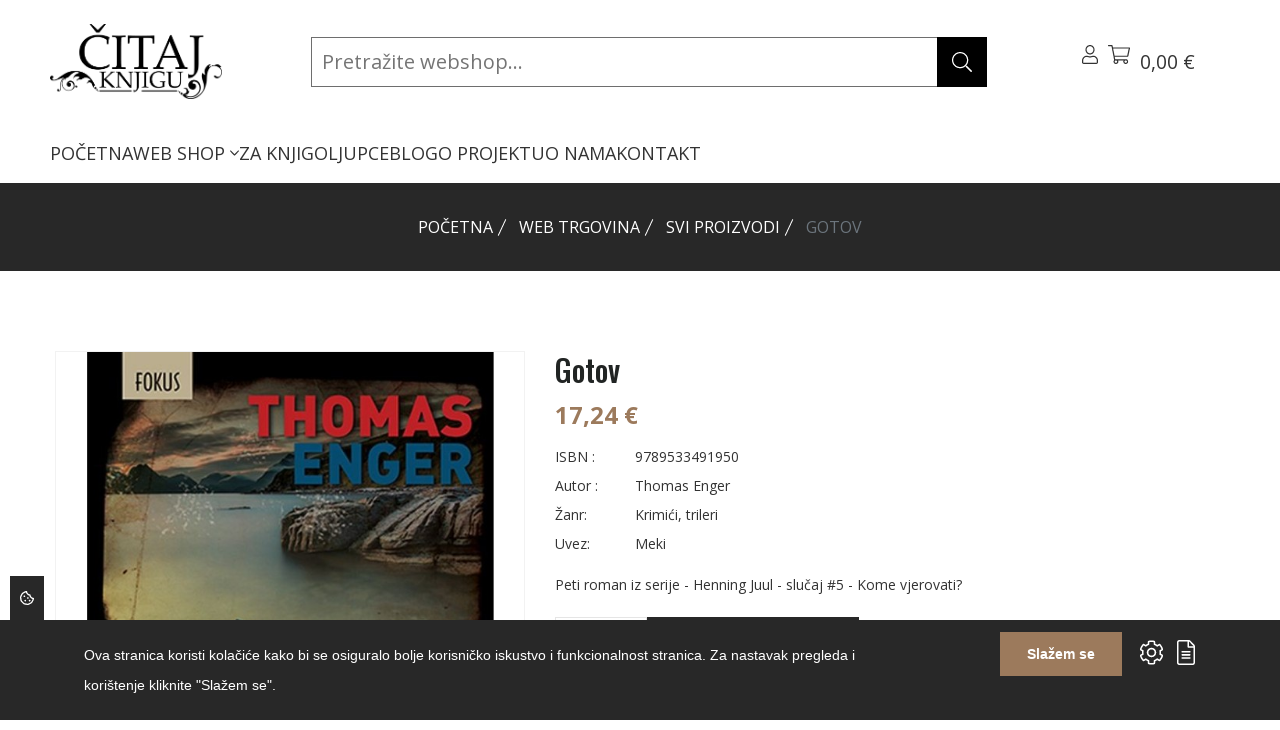

--- FILE ---
content_type: text/html; charset=UTF-8
request_url: https://citajknjigu.com/shop/proizvodi/10101010101010101010101010101010101010101010101010101010103
body_size: 30414
content:
<!DOCTYPE html>
<html lang="hr"> 
    <head>
        <!-- Meta Tags -->
        <meta charset="utf-8">
        <title>Gotov</title>
        <meta name="subject" content="Gotov">
        <meta name="description" content="Izvrsna stranica i web trgovina za knjigoljupce i sve one koji će to tek postati - Čitaj knjigu" />
        <meta name="keywords" content="citaj knjigu, web trgovina, čitaj knjigu, web shop, webshop" />
        <meta name="author" content="ExtremeIT.hr">
        <meta name="robots" content="index,follow">
        <meta name="language" content="hr-HR" />
        <meta name="url" content="https://citajknjigu.com/shop/proizvodi/10101010101010101010101010101010101010101010101010101010103">
        <meta name="directory" content="submission">
        <meta name="copyright" content="Čitaj knjigu d.o.o.">

        <meta property="og:title" content="Gotov" />
        <meta property="og:type" content="product" />
        <meta property="og:description" content="Peti roman iz serije - Henning Juul - slučaj #5 - Kome vjerovati?" />
        <meta property="og:url" content="https://citajknjigu.com/shop/proizvodi/10101010101010101010101010101010101010101010101010101010103" />
        <meta property="og:site_name" content="Čitaj knjigu d.o.o."/>
        <meta property="og:email" content="info@citajknjigu.com"/>
        <meta property="og:phone_number" content=""/>
        <meta property="og:latitude" content="16.113098"/>
        <meta property="og:longitude" content="45.828453"/>
        <meta property="og:street-address" content="Lašćinska cesta 72"/>
        <meta property="og:locality" content="Zagreb"/>
        <meta property="og:postal-code" content="10000"/>
        <meta property="og:country-name" content="Hrvatska"/>
                        <meta property="og:image" content="https://citajknjigu.com/imager/1200x630/upload/products/enger_5_gotov_veca_1.jpg" />
        <meta property="og:image:width" content="1200" />
        <meta property="og:image:height" content="630" />
        <meta name="dcterms.title" content="Gotov" />
        <meta name="dcterms.description" content="Izvrsna stranica i web trgovina za knjigoljupce i sve one koji će to tek postati - Čitaj knjigu" />
        <meta name="dcterms.language" content="hr-HR" />
        <meta name="dcterms.format" content="text/html" />
        <meta name="dcterms.creator" content="Extreme IT" />    
        <meta name="dcterms.publisher" content="Extreme IT" />
        <meta name="dcterms.identifier" content="http://www.extremeit.hr/" />

        <!-- Mobile Meta -->
        <meta name="viewport" content="width=device-width, initial-scale=1, shrink-to-fit=no">
        <!-- CSRF protection -->
        <meta name="csrf-token" content="GHbAfQIW8I7paMQe4ccXy5nboO1H5oYmAjAbkmY2" />

        <link rel="shortcut icon" type="image/x-icon" href="/favicon.ico" />
        <link rel="preconnect" href="https://fonts.gstatic.com">
        <!-- Stylesheets -->
        <link href="https://fonts.googleapis.com/css2?family=Open+Sans:ital,wght@0,300;0,400;0,500;0,600;0,700;0,800;1,300;1,400;1,500;1,600;1,700;1,800&family=Oswald:wght@200;300;400;500;600;700&display=swap" rel="stylesheet">

        <link rel="stylesheet" href="/css/web.css">

        <script type="text/javascript">
            var loacale = 'hr';
            var locale_prefix = '';
            var sitename = 'Čitaj Knjigu';
            var domain = 'citajknjigu.com';
            var search_domain = 'https://citajknjigu.com/api-search';
            var search_key = '84b819eb72a624639bc8c40562f1f12e4dfabbe59d5799bc5e5f00af41cb2898';
        </script> 

        <!--extreme--cookie-head-->
<!-- Google tag (gtag.js) -->
<script async src="https://www.googletagmanager.com/gtag/js?id=G-6VKSQZNQML"></script>
<script>
  window.dataLayer = window.dataLayer || [];
  function gtag(){dataLayer.push(arguments);}
  gtag('js', new Date());

  gtag('config', 'G-6VKSQZNQML');
</script>

  
    </head>

<body class="shop.show">
<!--extreme--cookie-body-->
    <div class="header sticky-header section">
    <div class="container-fluid d-flex flex-column">
        <div class="row align-items-center justify-content-between  py-2">
            <div class="col-lg-2 col order-0">
                <div class="header-logo">
                    <a href="/">
                        <img src="[data-uri]" alt="Čitaj Knjigu" />
                    </a>
                </div>
            </div>

            <div class="col-lg-7 header-search-container position-relative order-2 order-lg-1">
                <div class="searchbox-container" id="searchbox-container">
                    <form method="GET" action="https://citajknjigu.com/shop/pretraga" accept-charset="UTF-8" id="search-form" class="header-search-form">

                        <input type="search" name="q" id="searchbox-input" value="" class="" placeholder="Pretražite webshop..." autocomplete="off"  ishoveredin="0" isfocusedin="0">

                        <button class="btn searchbox-button" type="submit"><svg xmlns="http://www.w3.org/2000/svg" viewBox="0 0 512 512" class="svg-icon svg-inline--fa" role="img" aria-hidden="true"><!-- Font Awesome Pro 5.15.4 by @fontawesome - https://fontawesome.com License - https://fontawesome.com/license (Commercial License) --><path d="M508.5 481.6l-129-129c-2.3-2.3-5.3-3.5-8.5-3.5h-10.3C395 312 416 262.5 416 208 416 93.1 322.9 0 208 0S0 93.1 0 208s93.1 208 208 208c54.5 0 104-21 141.1-55.2V371c0 3.2 1.3 6.2 3.5 8.5l129 129c4.7 4.7 12.3 4.7 17 0l9.9-9.9c4.7-4.7 4.7-12.3 0-17zM208 384c-97.3 0-176-78.7-176-176S110.7 32 208 32s176 78.7 176 176-78.7 176-176 176z"></path></svg>
</button>
                    <button class="btn clearsearch-button" type="button" id="clear-search-button" style="display:none;"><svg xmlns="http://www.w3.org/2000/svg" viewBox="0 0 320 512" class="svg-icon svg-inline--fa" role="img" aria-hidden="true"><!-- Font Awesome Pro 5.15.4 by @fontawesome - https://fontawesome.com License - https://fontawesome.com/license (Commercial License) --><path d="M193.94 256L296.5 153.44l21.15-21.15c3.12-3.12 3.12-8.19 0-11.31l-22.63-22.63c-3.12-3.12-8.19-3.12-11.31 0L160 222.06 36.29 98.34c-3.12-3.12-8.19-3.12-11.31 0L2.34 120.97c-3.12 3.12-3.12 8.19 0 11.31L126.06 256 2.34 379.71c-3.12 3.12-3.12 8.19 0 11.31l22.63 22.63c3.12 3.12 8.19 3.12 11.31 0L160 289.94 262.56 392.5l21.15 21.15c3.12 3.12 8.19 3.12 11.31 0l22.63-22.63c3.12-3.12 3.12-8.19 0-11.31L193.94 256z"></path></svg>
</button>

                    </form>
                </div>
                <div class="search-results" id="search-results">
                    <div id="search-results-container" class="search-results-container" style="display: none;">

    <div class="row">
        <div class="col-md-3 d-flex flex-column order-1 order-md-0">
            <div class="search-results-title">Kategorije</div>
            <div class="search-empty search-empty-categories" style="display:none;">Nema rezultata</div>
            <div class="search-results-categories"></div>
            <div class="search-results-title">Članci</div>
            <div class="search-empty search-empty-articles" style="display:none;">Nema rezultata</div>
            <div class="search-results-articles"></div>
        </div>
        <div class="col-md-9 d-flex flex-column products-column order-0 order-md-1">
            <div class="search-results-title">Proizvodi</div>
            <div class="search-empty search-empty-products" style="display:none;">Nema rezultata</div>
            <div class="search-results-products"></div>
        </div>
    </div>

</div>                </div>

            </div>
            <!-- Action Start -->
            <div class="col-auto  d-flex order-1 order-lg-2">
                <div class="header-action">
                    <div class="header-action-item dropdown me-lg-6">
                        <button class="header-action-toggle" type="button" data-bs-toggle="dropdown"><svg xmlns="http://www.w3.org/2000/svg" viewBox="0 0 448 512" class="svg-icon svg-inline--fa" role="img" aria-hidden="true"><!-- Font Awesome Pro 5.15.4 by @fontawesome - https://fontawesome.com License - https://fontawesome.com/license (Commercial License) --><path d="M313.6 288c-28.7 0-42.5 16-89.6 16-47.1 0-60.8-16-89.6-16C60.2 288 0 348.2 0 422.4V464c0 26.5 21.5 48 48 48h352c26.5 0 48-21.5 48-48v-41.6c0-74.2-60.2-134.4-134.4-134.4zM416 464c0 8.8-7.2 16-16 16H48c-8.8 0-16-7.2-16-16v-41.6C32 365.9 77.9 320 134.4 320c19.6 0 39.1 16 89.6 16 50.4 0 70-16 89.6-16 56.5 0 102.4 45.9 102.4 102.4V464zM224 256c70.7 0 128-57.3 128-128S294.7 0 224 0 96 57.3 96 128s57.3 128 128 128zm0-224c52.9 0 96 43.1 96 96s-43.1 96-96 96-96-43.1-96-96 43.1-96 96-96z"></path></svg>
</button>
                        <div class="dropdown-menu   header-dropdown-menu">
                            <h6 class="header-dropdown-menu-title">Korisnik</h6>
                            <ul>
                                                            <li><a  href="https://citajknjigu.com/prijava">Prijava</a></li>
                                <li>
                                    <a href="https://citajknjigu.com/registracija">Registracija</a>
                                </li>
                                                        </ul>
                        </div>
                        <div class="header-action-item">
    <button class="header-action-toggle position-relative" type="button" data-bs-toggle="offcanvas" data-bs-target="#cart-menu">
        <svg xmlns="http://www.w3.org/2000/svg" viewBox="0 0 576 512" class="svg-icon svg-inline--fa" role="img" aria-hidden="true"><!-- Font Awesome Pro 5.15.4 by @fontawesome - https://fontawesome.com License - https://fontawesome.com/license (Commercial License) --><path d="M551.991 64H129.28l-8.329-44.423C118.822 8.226 108.911 0 97.362 0H12C5.373 0 0 5.373 0 12v8c0 6.627 5.373 12 12 12h78.72l69.927 372.946C150.305 416.314 144 431.42 144 448c0 35.346 28.654 64 64 64s64-28.654 64-64a63.681 63.681 0 0 0-8.583-32h145.167a63.681 63.681 0 0 0-8.583 32c0 35.346 28.654 64 64 64 35.346 0 64-28.654 64-64 0-17.993-7.435-34.24-19.388-45.868C506.022 391.891 496.76 384 485.328 384H189.28l-12-64h331.381c11.368 0 21.177-7.976 23.496-19.105l43.331-208C578.592 77.991 567.215 64 551.991 64zM240 448c0 17.645-14.355 32-32 32s-32-14.355-32-32 14.355-32 32-32 32 14.355 32 32zm224 32c-17.645 0-32-14.355-32-32s14.355-32 32-32 32 14.355 32 32-14.355 32-32 32zm38.156-192H171.28l-36-192h406.876l-40 192z"></path></svg>
                <span class="count" id="cart-quantity"   style="display:none;" ></span>
        <span class="amount" id="cart-total">0,00 €</span><br>
                    </button>
</div>                        <div class="header-action-item d-lg-none">
                            <button class="header-action-toggle" type="button" data-bs-toggle="offcanvas" data-bs-target="#offcanvas-header"><svg xmlns="http://www.w3.org/2000/svg" viewBox="0 0 448 512" class="svg-icon svg-inline--fa" role="img" aria-hidden="true"><!-- Font Awesome Pro 5.15.4 by @fontawesome - https://fontawesome.com License - https://fontawesome.com/license (Commercial License) --><path d="M442 114H6a6 6 0 0 1-6-6V84a6 6 0 0 1 6-6h436a6 6 0 0 1 6 6v24a6 6 0 0 1-6 6zm0 160H6a6 6 0 0 1-6-6v-24a6 6 0 0 1 6-6h436a6 6 0 0 1 6 6v24a6 6 0 0 1-6 6zm0 160H6a6 6 0 0 1-6-6v-24a6 6 0 0 1 6-6h436a6 6 0 0 1 6 6v24a6 6 0 0 1-6 6z"></path></svg>
</button>
                        </div>
                    </div>

                </div>
            </div>

        </div>
        <div class="row align-items-startr">
            <div class="col">

                <div class="col d-none d-lg-block">
    <nav class="main-menu">
        <ul>
                                <li class="">
                <a href="/">POČETNA </a>
                            </li>
                                <li class="">
                <a href="https://citajknjigu.com/shop">WEB SHOP <svg xmlns="http://www.w3.org/2000/svg" viewBox="0 0 256 512" class="svg-icon svg-inline--fa" role="img" aria-hidden="true"><!-- Font Awesome Pro 5.15.4 by @fontawesome - https://fontawesome.com License - https://fontawesome.com/license (Commercial License) --><path d="M119.5 326.9L3.5 209.1c-4.7-4.7-4.7-12.3 0-17l7.1-7.1c4.7-4.7 12.3-4.7 17 0L128 287.3l100.4-102.2c4.7-4.7 12.3-4.7 17 0l7.1 7.1c4.7 4.7 4.7 12.3 0 17L136.5 327c-4.7 4.6-12.3 4.6-17-.1z"></path></svg>
 </a>
                
                    <ul class=" mega-menu  ">
                                                <li>
                            <a href="/shop/knjige">KNJIGE</a>
                                                        <ul>
                                                            <li>
                                    <a href="/shop/knjige/knjizevnosti">Svjetska književnost</a>
                                                                    </li>
                                                            <li>
                                    <a href="/shop/knjige/duhovnost-psihologija1">Domaća književnost</a>
                                                                    </li>
                                                            <li>
                                    <a href="/shop/knjige/kulinarstvo-i-gastronomija">Publicistika</a>
                                                                    </li>
                                                            <li>
                                    <a href="/shop/knjige/popularne-znanosti">Popularne znanosti</a>
                                                                    </li>
                                                            <li>
                                    <a href="/shop/knjige/djecja-knjizevnost3">Dječja književnost</a>
                                                                    </li>
                                                            <li>
                                    <a href="/shop/knjige/knjige-za-mlade">Knjige za mlade</a>
                                                                    </li>
                                                            <li>
                                    <a href="/shop/knjige/romani2">Romani</a>
                                                                    </li>
                                                            <li>
                                    <a href="/shop/knjige">Ostalo</a>
                                                                    </li>
                                                        </ul>
                            
                        </li>
                                                <li>
                            <a href="/shop/udzbenici-i-skolski-program">BIBLIOTEKA ČITAJ KNJIGU</a>
                                                        <ul>
                                                            <li>
                                    <a href="/shop/udzbenici-i-skolski-program/klasici">Klasici</a>
                                                                    </li>
                                                            <li>
                                    <a href="/shop/udzbenici-i-skolski-program/autobiografije-i-biografije">Autobiografije i biografije</a>
                                                                    </li>
                                                            <li>
                                    <a href="">Hitovi</a>
                                                                    </li>
                                                        </ul>
                            
                        </li>
                                                <li>
                            <a href="">UDŽBENICI I ŠKOLSKI PROGRAM</a>
                                                        <ul>
                                                            <li>
                                    <a href="">Udžbenici osnovna škola</a>
                                                                    </li>
                                                            <li>
                                    <a href="">Udžbenici srednja škola i gimnazije</a>
                                                                    </li>
                                                            <li>
                                    <a href="">Udžbenici za studente</a>
                                                                    </li>
                                                            <li>
                                    <a href="">Priručnici, vodiči</a>
                                                                    </li>
                                                            <li>
                                    <a href="">Rječnici</a>
                                                                    </li>
                                                        </ul>
                            
                        </li>
                                                <li>
                            <a href="/shop/biblioteka-citaj-knjigu">ZNANSTVENA I STRUČNA KNJIGA</a>
                                                        <ul>
                                                            <li>
                                    <a href="/shop/biblioteka-citaj-knjigu/drustvene-znanosti1">Društvene znanosti</a>
                                                                    </li>
                                                            <li>
                                    <a href="/shop/biblioteka-citaj-knjigu/humanisticke-znanosti">Humanističke znanosti</a>
                                                                    </li>
                                                            <li>
                                    <a href="/shop/biblioteka-citaj-knjigu/medicinske-znanosti">Medicinske znanosti</a>
                                                                    </li>
                                                            <li>
                                    <a href="/shop/biblioteka-citaj-knjigu/prirodne-i-tehnicke-znanosti">Prirodne znanosti</a>
                                                                    </li>
                                                            <li>
                                    <a href="/shop/biblioteka-citaj-knjigu/prirucnici-vodici">Stručni priručnici, vodiči</a>
                                                                    </li>
                                                            <li>
                                    <a href="/shop/biblioteka-citaj-knjigu/tehnicke-znanosti">Tehničke znanosti</a>
                                                                    </li>
                                                            <li>
                                    <a href="/shop/biblioteka-citaj-knjigu/enciklopedije">Enciklopedije</a>
                                                                    </li>
                                                        </ul>
                            
                        </li>
                                                <li>
                            <a href="/shop/strane-knjige">STRANE KNJIGE</a>
                                                        <ul>
                                                            <li>
                                    <a href="">Engleski jezik</a>
                                                                    </li>
                                                            <li>
                                    <a href="">Njemački jezik</a>
                                                                    </li>
                                                            <li>
                                    <a href="">Talijanski jezik</a>
                                                                    </li>
                                                            <li>
                                    <a href="">Francuski jezik</a>
                                                                    </li>
                                                        </ul>
                            
                        </li>
                                            </ul>

                            </li>
                                <li class="">
                <a href="/shop/za-knjigoljupce">ZA KNJIGOLJUPCE </a>
                            </li>
                                <li class="">
                <a href="/blog">BLOG </a>
                            </li>
                                <li class="">
                <a href="/o-projektu">O PROJEKTU </a>
                            </li>
                                <li class="">
                <a href="/o-nama">O NAMA </a>
                            </li>
                                <li class="">
                <a href="/kontakt">KONTAKT </a>
                            </li>
                </ul>
    </nav>
</div>

            </div>
            <!-- Action End -->
        </div>
    </div>
</div>


<div class="offcanvas offcanvas-end" id="cart-menu">
    <div class="offcanvas-header">
        <h5>Košarica</h5>
        <button type="button" class="btn-close text-reset" data-bs-dismiss="offcanvas" aria-label="Close"></button>
    </div>
    <div class="cart-menu-body offcanvas-body d-flex flex-column">
                <div class="header-cart-body">
            <div class="cart-menu-items header-cart-products">
                            </div>
        </div>
        <div class="header-cart-footer">
            <h4 class="cart-menu-total header-cart-total">
                Ukupno: <span class="price">0,00 €</span>

            </h4>
                        <div class="cart-menu-buttons header-cart-buttons">
                <a href="https://citajknjigu.com/shop/kosarica" class="btn btn-outline-dark btn-primary-hover">Pregled košarice</a>
                <a href="https://citajknjigu.com/shop/narudzba" class="btn btn-outline-dark btn-primary-hover">Završi kupovinu</a>
            </div>
        </div>
            </div>
</div>

<div class="offcanvas offcanvas-end" id="offcanvas-header">
    <div class="offcanvas-header">
        <h5>Izbornik</h5>
        <button type="button" class="btn-close text-reset" data-bs-dismiss="offcanvas" aria-label="Close"></button>
    </div>
    <div class="offcanvas-body">
        <nav class="mobile-menu">
            <ul>
                                <li>
                <a href="/">POČETNA</a>
                            </li>
                                <li>
                <a href="https://citajknjigu.com/shop">WEB SHOP</a>
                                    <button class="mobile-sub-menu-toggle"></button>
                    <ul class="mobile-sub-menu">
                                                <li>
                            <a href="/shop/knjige">KNJIGE</a>
                                                        <button class="mobile-sub-menu-toggle"></button>
                            <ul class="mobile-sub-menu">
                                                            <li>
                                    <a href="/shop/knjige/knjizevnosti">Svjetska književnost</a>
                                                                    </li>
                                                            <li>
                                    <a href="/shop/knjige/duhovnost-psihologija1">Domaća književnost</a>
                                                                    </li>
                                                            <li>
                                    <a href="/shop/knjige/kulinarstvo-i-gastronomija">Publicistika</a>
                                                                    </li>
                                                            <li>
                                    <a href="/shop/knjige/popularne-znanosti">Popularne znanosti</a>
                                                                    </li>
                                                            <li>
                                    <a href="/shop/knjige/djecja-knjizevnost3">Dječja književnost</a>
                                                                    </li>
                                                            <li>
                                    <a href="/shop/knjige/knjige-za-mlade">Knjige za mlade</a>
                                                                    </li>
                                                            <li>
                                    <a href="/shop/knjige/romani2">Romani</a>
                                                                    </li>
                                                            <li>
                                    <a href="/shop/knjige">Ostalo</a>
                                                                    </li>
                                                        </ul>
                            
                        </li>
                                                <li>
                            <a href="/shop/udzbenici-i-skolski-program">BIBLIOTEKA ČITAJ KNJIGU</a>
                                                        <button class="mobile-sub-menu-toggle"></button>
                            <ul class="mobile-sub-menu">
                                                            <li>
                                    <a href="/shop/udzbenici-i-skolski-program/klasici">Klasici</a>
                                                                    </li>
                                                            <li>
                                    <a href="/shop/udzbenici-i-skolski-program/autobiografije-i-biografije">Autobiografije i biografije</a>
                                                                    </li>
                                                            <li>
                                    <a href="">Hitovi</a>
                                                                    </li>
                                                        </ul>
                            
                        </li>
                                                <li>
                            <a href="">UDŽBENICI I ŠKOLSKI PROGRAM</a>
                                                        <button class="mobile-sub-menu-toggle"></button>
                            <ul class="mobile-sub-menu">
                                                            <li>
                                    <a href="">Udžbenici osnovna škola</a>
                                                                    </li>
                                                            <li>
                                    <a href="">Udžbenici srednja škola i gimnazije</a>
                                                                    </li>
                                                            <li>
                                    <a href="">Udžbenici za studente</a>
                                                                    </li>
                                                            <li>
                                    <a href="">Priručnici, vodiči</a>
                                                                    </li>
                                                            <li>
                                    <a href="">Rječnici</a>
                                                                    </li>
                                                        </ul>
                            
                        </li>
                                                <li>
                            <a href="/shop/biblioteka-citaj-knjigu">ZNANSTVENA I STRUČNA KNJIGA</a>
                                                        <button class="mobile-sub-menu-toggle"></button>
                            <ul class="mobile-sub-menu">
                                                            <li>
                                    <a href="/shop/biblioteka-citaj-knjigu/drustvene-znanosti1">Društvene znanosti</a>
                                                                    </li>
                                                            <li>
                                    <a href="/shop/biblioteka-citaj-knjigu/humanisticke-znanosti">Humanističke znanosti</a>
                                                                    </li>
                                                            <li>
                                    <a href="/shop/biblioteka-citaj-knjigu/medicinske-znanosti">Medicinske znanosti</a>
                                                                    </li>
                                                            <li>
                                    <a href="/shop/biblioteka-citaj-knjigu/prirodne-i-tehnicke-znanosti">Prirodne znanosti</a>
                                                                    </li>
                                                            <li>
                                    <a href="/shop/biblioteka-citaj-knjigu/prirucnici-vodici">Stručni priručnici, vodiči</a>
                                                                    </li>
                                                            <li>
                                    <a href="/shop/biblioteka-citaj-knjigu/tehnicke-znanosti">Tehničke znanosti</a>
                                                                    </li>
                                                            <li>
                                    <a href="/shop/biblioteka-citaj-knjigu/enciklopedije">Enciklopedije</a>
                                                                    </li>
                                                        </ul>
                            
                        </li>
                                                <li>
                            <a href="/shop/strane-knjige">STRANE KNJIGE</a>
                                                        <button class="mobile-sub-menu-toggle"></button>
                            <ul class="mobile-sub-menu">
                                                            <li>
                                    <a href="">Engleski jezik</a>
                                                                    </li>
                                                            <li>
                                    <a href="">Njemački jezik</a>
                                                                    </li>
                                                            <li>
                                    <a href="">Talijanski jezik</a>
                                                                    </li>
                                                            <li>
                                    <a href="">Francuski jezik</a>
                                                                    </li>
                                                        </ul>
                            
                        </li>
                                            </ul>

                            </li>
                                <li>
                <a href="/shop/za-knjigoljupce">ZA KNJIGOLJUPCE</a>
                            </li>
                                <li>
                <a href="/blog">BLOG</a>
                            </li>
                                <li>
                <a href="/o-projektu">O PROJEKTU</a>
                            </li>
                                <li>
                <a href="/o-nama">O NAMA</a>
                            </li>
                                <li>
                <a href="/kontakt">KONTAKT</a>
                            </li>
                    </ul>
        </nav>
    </div>
</div>


    <main>

    
	<div class="page-banner-section section" >
    <div class="container">
        <ol class="breadcrumb">
        
                            <li class="breadcrumb-item"><a href="https://citajknjigu.com">Početna</a></li>
            
        
                            <li class="breadcrumb-item"><a href="https://citajknjigu.com/shop">Web trgovina</a></li>
            
        
                            <li class="breadcrumb-item"><a href="/shop/proizvodi">SVI PROIZVODI</a></li>
            
        
                            <li class="breadcrumb-item active">Gotov</li>
            
            </ol>

    </div>
</div>
    <div  id="product" class="product-details-section section section-padding" data-product-id="6757">
		<div class="container">
			<div class="row row-cols-md-2 row-cols-1 mb-n6">
				<div class="col-lg-5 mb-5">
					<div class="single-product-image">
						<div class="product-image-slider swiper">
			<div class="swiper-wrapper">
					<div class="swiper-slide image-zoom">
				<picture><source type="image/jpeg" srcset="https://citajknjigu.com/imager/600x800/upload/products/enger_5_gotov_veca_1.jpg?resize=1"><img src="https://citajknjigu.com/imager/600x800/upload/products/enger_5_gotov_veca_1.jpg?resize=1" class="img-fluid" loading="lazy" alt="Gotov 7351" width="600" height="800"></picture>
			</div>
			</div>
	<div class="swiper-pagination d-none"></div>
	<div class="swiper-button-prev d-none"></div>
	<div class="swiper-button-next d-none"></div>
</div>

<div class="product-thumb-carousel swiper">
	</div>
                    </div>
				</div>
				<div class="col-lg-7 mb-6">
					<div class="single-product-content">
						<h1 class="single-product-title">Gotov</h1>
						<div class="single-product-price">
							17,24 €  													</div>
											<ul class="single-product-meta">
							<li><span class="label">ISBN :</span> <span class="value">9789533491950</span></li>
							<li><span class="label">Autor :</span> <span class="value">Thomas Enger</span></li>
														<li><span class="label">Žanr:</span> <span class="value">Krimići, trileri</span></li>
														<li><span class="label">Uvez:</span> <span class="value">Meki</span></li>
													</ul>
						<div class="single-product-text">
							<p>Peti roman iz serije - Henning Juul - slučaj #5 - Kome vjerovati?</p>
						</div>
						<form method="POST" action="https://citajknjigu.com/shop/kosarica/add/6757" accept-charset="UTF-8" class="ajax-form" id="add-to-cart-form" data-success-run="updateCart"><input name="_token" type="hidden" value="GHbAfQIW8I7paMQe4ccXy5nboO1H5oYmAjAbkmY2">
						<div class="single-product-actions">
							<input name="cart_menu" type="hidden" value="true">
							<input type="hidden" id="product_attribute_id" name="product_attribute_id" value="">
							<div class="single-product-actions-item">
								<div class="product-quantity-count">
									<button class="dec qty-btn">-</button>
									<input type="text" name="quantity" class="quantity product-quantity-box" id="quantity_6757" value="1" >
									<button class="inc qty-btn">+</button>
								</div>
							</div>
							<div class="single-product-actions-item"><button class="btn btn-dark btn-primary-hover rounded-0">Dodaj u košaricu</button></div>
						</div>
						</form>
						<div class="single-product-text">
							<p><p>Henning Juul, istraživački novinar, nastavlja istraživati razloge zbog kojih mu je u podmetnutom požaru stradao sin. Odlučan pronaći ubojicu, revno slijedi sve opasniji trag. Mračne tajne iz pro&scaron;losti sustižu ga na svakom koraku.&nbsp;<br />Užasnut otkrićem da je s podmetnutim požarom povezana i njegova sestra, biv&scaron;a ministrica pravosuđa, Henning shvati da nikome ne može posve vjerovati. No nastavlja s istragom. Nema &scaron;to izgubiti&hellip; Osim vlastitog života. Okrutni kriminalci kojima je za petama vi&scaron;e nemaju milosti ni prema kome. Spa&scaron;avaju vlastite glave ostavljajući za sobom trag krvi. Popis smaknutih sve je dulji&hellip;</p>
<p>Sve slučajeve nađite na: serijal <a href="/shop/pretraga?q=ThomasEnger" rel="follow"><strong>Henning Juul</strong></a></p></p>
						</div>
					</div>
				</div>
			</div>
		</div>
	</div>


	<div class="h1-product-section section section-padding pt-0">
        <div class="container">
            <div class="row">
                <div class="col">
                    <div class="section-title section-title-center">
                        <p class="title">Provjerite dodatnu ponudu</p>
                        <h2 class="sub-title">Povezani proizvodi</h2>
                    </div>
                </div>
            </div>
            <div class="row row-cols-lg-6 row-cols-md-4 row-cols-2">
                                    <div class="col card-group mb-4">
                        <div class="product">
    <div class="product-thumb">
        <a href="https://citajknjigu.com/shop/proizvodi/djevojka-na-mjesec-dana-sijecanj-veljaca-ozujak" class="product-image"><img loading="lazy" src="https://citajknjigu.com/imager/300x400/upload/products/carlan_1_djevojka_na_mjesec_dana_sijecanj_veljaca_ozuj.jpg" alt="Djevojka na mjesec dana: siječanj – veljača – ožujak" width="268" height="306"></a>
                        <div class="product-action">
            <button class="product-action-btn d-none" data-tooltip-text="Brzi pregled" data-bs-toggle="modal" data-bs-target="#productBox"><svg xmlns="http://www.w3.org/2000/svg" viewBox="0 0 512 512" class="svg-icon svg-inline--fa" role="img" aria-hidden="true"><!-- Font Awesome Pro 5.15.4 by @fontawesome - https://fontawesome.com License - https://fontawesome.com/license (Commercial License) --><path d="M508.5 481.6l-129-129c-2.3-2.3-5.3-3.5-8.5-3.5h-10.3C395 312 416 262.5 416 208 416 93.1 322.9 0 208 0S0 93.1 0 208s93.1 208 208 208c54.5 0 104-21 141.1-55.2V371c0 3.2 1.3 6.2 3.5 8.5l129 129c4.7 4.7 12.3 4.7 17 0l9.9-9.9c4.7-4.7 4.7-12.3 0-17zM208 384c-97.3 0-176-78.7-176-176S110.7 32 208 32s176 78.7 176 176-78.7 176-176 176z"></path></svg>
</button>
            <button class="product-action-btn d-none" data-tooltip-text="Dodaj u listu želja"><svg xmlns="http://www.w3.org/2000/svg" viewBox="0 0 512 512" class="svg-icon svg-inline--fa" role="img" aria-hidden="true"><!-- Font Awesome Pro 5.15.4 by @fontawesome - https://fontawesome.com License - https://fontawesome.com/license (Commercial License) --><path d="M462.3 62.7c-54.5-46.4-136-38.7-186.6 13.5L256 96.6l-19.7-20.3C195.5 34.1 113.2 8.7 49.7 62.7c-62.8 53.6-66.1 149.8-9.9 207.8l193.5 199.8c6.2 6.4 14.4 9.7 22.6 9.7 8.2 0 16.4-3.2 22.6-9.7L472 270.5c56.4-58 53.1-154.2-9.7-207.8zm-13.1 185.6L256.4 448.1 62.8 248.3c-38.4-39.6-46.4-115.1 7.7-161.2 54.8-46.8 119.2-12.9 142.8 11.5l42.7 44.1 42.7-44.1c23.2-24 88.2-58 142.8-11.5 54 46 46.1 121.5 7.7 161.2z"></path></svg>
</button>
            <button class="product-action-btn d-none" data-tooltip-text="Usporedi"><svg xmlns="http://www.w3.org/2000/svg" viewBox="0 0 512 512" class="svg-icon svg-inline--fa" role="img" aria-hidden="true"><!-- Font Awesome Pro 5.15.4 by @fontawesome - https://fontawesome.com License - https://fontawesome.com/license (Commercial License) --><path d="M492 8h-10c-6.627 0-12 5.373-12 12v110.627C426.929 57.261 347.224 8 256 8 123.228 8 14.824 112.338 8.31 243.493 7.971 250.311 13.475 256 20.301 256h10.016c6.353 0 11.646-4.949 11.977-11.293C48.157 132.216 141.097 42 256 42c82.862 0 154.737 47.077 190.289 116H332c-6.627 0-12 5.373-12 12v10c0 6.627 5.373 12 12 12h160c6.627 0 12-5.373 12-12V20c0-6.627-5.373-12-12-12zm-.301 248h-10.015c-6.352 0-11.647 4.949-11.977 11.293C463.841 380.158 370.546 470 256 470c-82.608 0-154.672-46.952-190.299-116H180c6.627 0 12-5.373 12-12v-10c0-6.627-5.373-12-12-12H20c-6.627 0-12 5.373-12 12v160c0 6.627 5.373 12 12 12h10c6.627 0 12-5.373 12-12V381.373C85.071 454.739 164.777 504 256 504c132.773 0 241.176-104.338 247.69-235.493.339-6.818-5.165-12.507-11.991-12.507z"></path></svg>
</button>
            <a href="https://citajknjigu.com/shop/proizvodi/djevojka-na-mjesec-dana-sijecanj-veljaca-ozujak" class="product-action-btn" data-tooltip-text="Otvori"><svg xmlns="http://www.w3.org/2000/svg" viewBox="0 0 576 512" class="svg-icon svg-inline--fa" role="img" aria-hidden="true"><!-- Font Awesome Pro 5.15.4 by @fontawesome - https://fontawesome.com License - https://fontawesome.com/license (Commercial License) --><path d="M288 288a64 64 0 0 0 0-128c-1 0-1.88.24-2.85.29a47.5 47.5 0 0 1-60.86 60.86c0 1-.29 1.88-.29 2.85a64 64 0 0 0 64 64zm284.52-46.6C518.29 135.59 410.93 64 288 64S57.68 135.64 3.48 241.41a32.35 32.35 0 0 0 0 29.19C57.71 376.41 165.07 448 288 448s230.32-71.64 284.52-177.41a32.35 32.35 0 0 0 0-29.19zM288 96a128 128 0 1 1-128 128A128.14 128.14 0 0 1 288 96zm0 320c-107.36 0-205.46-61.31-256-160a294.78 294.78 0 0 1 129.78-129.33C140.91 153.69 128 187.17 128 224a160 160 0 0 0 320 0c0-36.83-12.91-70.31-33.78-97.33A294.78 294.78 0 0 1 544 256c-50.53 98.69-148.64 160-256 160z"></path></svg>
</a>
            <form method="POST" action="https://citajknjigu.com/shop/kosarica/add/2918" accept-charset="UTF-8" class="ajax-form" data-success-run="updateCart" 1data-success-run2="updateCartMenu"><input name="_token" type="hidden" value="GHbAfQIW8I7paMQe4ccXy5nboO1H5oYmAjAbkmY2">
            <input name="cart_menu" type="hidden" value="true">
            <button class="product-action-btn" data-tooltip-text="Dodaj u košaricu"><svg xmlns="http://www.w3.org/2000/svg" viewBox="0 0 576 512" class="svg-icon svg-inline--fa" role="img" aria-hidden="true"><!-- Font Awesome Pro 5.15.4 by @fontawesome - https://fontawesome.com License - https://fontawesome.com/license (Commercial License) --><path d="M551.991 64H129.28l-8.329-44.423C118.822 8.226 108.911 0 97.362 0H12C5.373 0 0 5.373 0 12v8c0 6.627 5.373 12 12 12h78.72l69.927 372.946C150.305 416.314 144 431.42 144 448c0 35.346 28.654 64 64 64s64-28.654 64-64a63.681 63.681 0 0 0-8.583-32h145.167a63.681 63.681 0 0 0-8.583 32c0 35.346 28.654 64 64 64 35.346 0 64-28.654 64-64 0-17.993-7.435-34.24-19.388-45.868C506.022 391.891 496.76 384 485.328 384H189.28l-12-64h331.381c11.368 0 21.177-7.976 23.496-19.105l43.331-208C578.592 77.991 567.215 64 551.991 64zM240 448c0 17.645-14.355 32-32 32s-32-14.355-32-32 14.355-32 32-32 32 14.355 32 32zm224 32c-17.645 0-32-14.355-32-32s14.355-32 32-32 32 14.355 32 32-14.355 32-32 32zm38.156-192H171.28l-36-192h406.876l-40 192z"></path></svg>
</button>
            </form>
        </div>

    </div>
    <div class="product-content">

        <h5 class="product-title"><a href="https://citajknjigu.com/shop/proizvodi/djevojka-na-mjesec-dana-sijecanj-veljaca-ozujak">Djevojka na mjesec dana: siječanj – veljača – ožujak</a></h5>
        <div class="product-price">
                        17,12 €
        </div>
					    </div>
</div>


                    </div>
                                    <div class="col card-group mb-4">
                        <div class="product">
    <div class="product-thumb">
        <a href="https://citajknjigu.com/shop/proizvodi/genijalka-drugi-dio" class="product-image"><img loading="lazy" src="https://citajknjigu.com/imager/300x400/upload/products/lu_2_genijalka.jpg" alt="Genijalka - drugi dio" width="268" height="306"></a>
                        <div class="product-action">
            <button class="product-action-btn d-none" data-tooltip-text="Brzi pregled" data-bs-toggle="modal" data-bs-target="#productBox"><svg xmlns="http://www.w3.org/2000/svg" viewBox="0 0 512 512" class="svg-icon svg-inline--fa" role="img" aria-hidden="true"><!-- Font Awesome Pro 5.15.4 by @fontawesome - https://fontawesome.com License - https://fontawesome.com/license (Commercial License) --><path d="M508.5 481.6l-129-129c-2.3-2.3-5.3-3.5-8.5-3.5h-10.3C395 312 416 262.5 416 208 416 93.1 322.9 0 208 0S0 93.1 0 208s93.1 208 208 208c54.5 0 104-21 141.1-55.2V371c0 3.2 1.3 6.2 3.5 8.5l129 129c4.7 4.7 12.3 4.7 17 0l9.9-9.9c4.7-4.7 4.7-12.3 0-17zM208 384c-97.3 0-176-78.7-176-176S110.7 32 208 32s176 78.7 176 176-78.7 176-176 176z"></path></svg>
</button>
            <button class="product-action-btn d-none" data-tooltip-text="Dodaj u listu želja"><svg xmlns="http://www.w3.org/2000/svg" viewBox="0 0 512 512" class="svg-icon svg-inline--fa" role="img" aria-hidden="true"><!-- Font Awesome Pro 5.15.4 by @fontawesome - https://fontawesome.com License - https://fontawesome.com/license (Commercial License) --><path d="M462.3 62.7c-54.5-46.4-136-38.7-186.6 13.5L256 96.6l-19.7-20.3C195.5 34.1 113.2 8.7 49.7 62.7c-62.8 53.6-66.1 149.8-9.9 207.8l193.5 199.8c6.2 6.4 14.4 9.7 22.6 9.7 8.2 0 16.4-3.2 22.6-9.7L472 270.5c56.4-58 53.1-154.2-9.7-207.8zm-13.1 185.6L256.4 448.1 62.8 248.3c-38.4-39.6-46.4-115.1 7.7-161.2 54.8-46.8 119.2-12.9 142.8 11.5l42.7 44.1 42.7-44.1c23.2-24 88.2-58 142.8-11.5 54 46 46.1 121.5 7.7 161.2z"></path></svg>
</button>
            <button class="product-action-btn d-none" data-tooltip-text="Usporedi"><svg xmlns="http://www.w3.org/2000/svg" viewBox="0 0 512 512" class="svg-icon svg-inline--fa" role="img" aria-hidden="true"><!-- Font Awesome Pro 5.15.4 by @fontawesome - https://fontawesome.com License - https://fontawesome.com/license (Commercial License) --><path d="M492 8h-10c-6.627 0-12 5.373-12 12v110.627C426.929 57.261 347.224 8 256 8 123.228 8 14.824 112.338 8.31 243.493 7.971 250.311 13.475 256 20.301 256h10.016c6.353 0 11.646-4.949 11.977-11.293C48.157 132.216 141.097 42 256 42c82.862 0 154.737 47.077 190.289 116H332c-6.627 0-12 5.373-12 12v10c0 6.627 5.373 12 12 12h160c6.627 0 12-5.373 12-12V20c0-6.627-5.373-12-12-12zm-.301 248h-10.015c-6.352 0-11.647 4.949-11.977 11.293C463.841 380.158 370.546 470 256 470c-82.608 0-154.672-46.952-190.299-116H180c6.627 0 12-5.373 12-12v-10c0-6.627-5.373-12-12-12H20c-6.627 0-12 5.373-12 12v160c0 6.627 5.373 12 12 12h10c6.627 0 12-5.373 12-12V381.373C85.071 454.739 164.777 504 256 504c132.773 0 241.176-104.338 247.69-235.493.339-6.818-5.165-12.507-11.991-12.507z"></path></svg>
</button>
            <a href="https://citajknjigu.com/shop/proizvodi/genijalka-drugi-dio" class="product-action-btn" data-tooltip-text="Otvori"><svg xmlns="http://www.w3.org/2000/svg" viewBox="0 0 576 512" class="svg-icon svg-inline--fa" role="img" aria-hidden="true"><!-- Font Awesome Pro 5.15.4 by @fontawesome - https://fontawesome.com License - https://fontawesome.com/license (Commercial License) --><path d="M288 288a64 64 0 0 0 0-128c-1 0-1.88.24-2.85.29a47.5 47.5 0 0 1-60.86 60.86c0 1-.29 1.88-.29 2.85a64 64 0 0 0 64 64zm284.52-46.6C518.29 135.59 410.93 64 288 64S57.68 135.64 3.48 241.41a32.35 32.35 0 0 0 0 29.19C57.71 376.41 165.07 448 288 448s230.32-71.64 284.52-177.41a32.35 32.35 0 0 0 0-29.19zM288 96a128 128 0 1 1-128 128A128.14 128.14 0 0 1 288 96zm0 320c-107.36 0-205.46-61.31-256-160a294.78 294.78 0 0 1 129.78-129.33C140.91 153.69 128 187.17 128 224a160 160 0 0 0 320 0c0-36.83-12.91-70.31-33.78-97.33A294.78 294.78 0 0 1 544 256c-50.53 98.69-148.64 160-256 160z"></path></svg>
</a>
            <form method="POST" action="https://citajknjigu.com/shop/kosarica/add/3151" accept-charset="UTF-8" class="ajax-form" data-success-run="updateCart" 1data-success-run2="updateCartMenu"><input name="_token" type="hidden" value="GHbAfQIW8I7paMQe4ccXy5nboO1H5oYmAjAbkmY2">
            <input name="cart_menu" type="hidden" value="true">
            <button class="product-action-btn" data-tooltip-text="Dodaj u košaricu"><svg xmlns="http://www.w3.org/2000/svg" viewBox="0 0 576 512" class="svg-icon svg-inline--fa" role="img" aria-hidden="true"><!-- Font Awesome Pro 5.15.4 by @fontawesome - https://fontawesome.com License - https://fontawesome.com/license (Commercial License) --><path d="M551.991 64H129.28l-8.329-44.423C118.822 8.226 108.911 0 97.362 0H12C5.373 0 0 5.373 0 12v8c0 6.627 5.373 12 12 12h78.72l69.927 372.946C150.305 416.314 144 431.42 144 448c0 35.346 28.654 64 64 64s64-28.654 64-64a63.681 63.681 0 0 0-8.583-32h145.167a63.681 63.681 0 0 0-8.583 32c0 35.346 28.654 64 64 64 35.346 0 64-28.654 64-64 0-17.993-7.435-34.24-19.388-45.868C506.022 391.891 496.76 384 485.328 384H189.28l-12-64h331.381c11.368 0 21.177-7.976 23.496-19.105l43.331-208C578.592 77.991 567.215 64 551.991 64zM240 448c0 17.645-14.355 32-32 32s-32-14.355-32-32 14.355-32 32-32 32 14.355 32 32zm224 32c-17.645 0-32-14.355-32-32s14.355-32 32-32 32 14.355 32 32-14.355 32-32 32zm38.156-192H171.28l-36-192h406.876l-40 192z"></path></svg>
</button>
            </form>
        </div>

    </div>
    <div class="product-content">

        <h5 class="product-title"><a href="https://citajknjigu.com/shop/proizvodi/genijalka-drugi-dio">Genijalka - drugi dio</a></h5>
        <div class="product-price">
                        17,12 €
        </div>
					    </div>
</div>


                    </div>
                                    <div class="col card-group mb-4">
                        <div class="product">
    <div class="product-thumb">
        <a href="https://citajknjigu.com/shop/proizvodi/moja-borba-prva-knjiga" class="product-image"><img loading="lazy" src="https://citajknjigu.com/imager/300x400/upload/products/1_knausgard_moja_borba_prvaknjiga.jpg" alt="Moja borba, prva knjiga" width="268" height="306"></a>
                        <div class="product-action">
            <button class="product-action-btn d-none" data-tooltip-text="Brzi pregled" data-bs-toggle="modal" data-bs-target="#productBox"><svg xmlns="http://www.w3.org/2000/svg" viewBox="0 0 512 512" class="svg-icon svg-inline--fa" role="img" aria-hidden="true"><!-- Font Awesome Pro 5.15.4 by @fontawesome - https://fontawesome.com License - https://fontawesome.com/license (Commercial License) --><path d="M508.5 481.6l-129-129c-2.3-2.3-5.3-3.5-8.5-3.5h-10.3C395 312 416 262.5 416 208 416 93.1 322.9 0 208 0S0 93.1 0 208s93.1 208 208 208c54.5 0 104-21 141.1-55.2V371c0 3.2 1.3 6.2 3.5 8.5l129 129c4.7 4.7 12.3 4.7 17 0l9.9-9.9c4.7-4.7 4.7-12.3 0-17zM208 384c-97.3 0-176-78.7-176-176S110.7 32 208 32s176 78.7 176 176-78.7 176-176 176z"></path></svg>
</button>
            <button class="product-action-btn d-none" data-tooltip-text="Dodaj u listu želja"><svg xmlns="http://www.w3.org/2000/svg" viewBox="0 0 512 512" class="svg-icon svg-inline--fa" role="img" aria-hidden="true"><!-- Font Awesome Pro 5.15.4 by @fontawesome - https://fontawesome.com License - https://fontawesome.com/license (Commercial License) --><path d="M462.3 62.7c-54.5-46.4-136-38.7-186.6 13.5L256 96.6l-19.7-20.3C195.5 34.1 113.2 8.7 49.7 62.7c-62.8 53.6-66.1 149.8-9.9 207.8l193.5 199.8c6.2 6.4 14.4 9.7 22.6 9.7 8.2 0 16.4-3.2 22.6-9.7L472 270.5c56.4-58 53.1-154.2-9.7-207.8zm-13.1 185.6L256.4 448.1 62.8 248.3c-38.4-39.6-46.4-115.1 7.7-161.2 54.8-46.8 119.2-12.9 142.8 11.5l42.7 44.1 42.7-44.1c23.2-24 88.2-58 142.8-11.5 54 46 46.1 121.5 7.7 161.2z"></path></svg>
</button>
            <button class="product-action-btn d-none" data-tooltip-text="Usporedi"><svg xmlns="http://www.w3.org/2000/svg" viewBox="0 0 512 512" class="svg-icon svg-inline--fa" role="img" aria-hidden="true"><!-- Font Awesome Pro 5.15.4 by @fontawesome - https://fontawesome.com License - https://fontawesome.com/license (Commercial License) --><path d="M492 8h-10c-6.627 0-12 5.373-12 12v110.627C426.929 57.261 347.224 8 256 8 123.228 8 14.824 112.338 8.31 243.493 7.971 250.311 13.475 256 20.301 256h10.016c6.353 0 11.646-4.949 11.977-11.293C48.157 132.216 141.097 42 256 42c82.862 0 154.737 47.077 190.289 116H332c-6.627 0-12 5.373-12 12v10c0 6.627 5.373 12 12 12h160c6.627 0 12-5.373 12-12V20c0-6.627-5.373-12-12-12zm-.301 248h-10.015c-6.352 0-11.647 4.949-11.977 11.293C463.841 380.158 370.546 470 256 470c-82.608 0-154.672-46.952-190.299-116H180c6.627 0 12-5.373 12-12v-10c0-6.627-5.373-12-12-12H20c-6.627 0-12 5.373-12 12v160c0 6.627 5.373 12 12 12h10c6.627 0 12-5.373 12-12V381.373C85.071 454.739 164.777 504 256 504c132.773 0 241.176-104.338 247.69-235.493.339-6.818-5.165-12.507-11.991-12.507z"></path></svg>
</button>
            <a href="https://citajknjigu.com/shop/proizvodi/moja-borba-prva-knjiga" class="product-action-btn" data-tooltip-text="Otvori"><svg xmlns="http://www.w3.org/2000/svg" viewBox="0 0 576 512" class="svg-icon svg-inline--fa" role="img" aria-hidden="true"><!-- Font Awesome Pro 5.15.4 by @fontawesome - https://fontawesome.com License - https://fontawesome.com/license (Commercial License) --><path d="M288 288a64 64 0 0 0 0-128c-1 0-1.88.24-2.85.29a47.5 47.5 0 0 1-60.86 60.86c0 1-.29 1.88-.29 2.85a64 64 0 0 0 64 64zm284.52-46.6C518.29 135.59 410.93 64 288 64S57.68 135.64 3.48 241.41a32.35 32.35 0 0 0 0 29.19C57.71 376.41 165.07 448 288 448s230.32-71.64 284.52-177.41a32.35 32.35 0 0 0 0-29.19zM288 96a128 128 0 1 1-128 128A128.14 128.14 0 0 1 288 96zm0 320c-107.36 0-205.46-61.31-256-160a294.78 294.78 0 0 1 129.78-129.33C140.91 153.69 128 187.17 128 224a160 160 0 0 0 320 0c0-36.83-12.91-70.31-33.78-97.33A294.78 294.78 0 0 1 544 256c-50.53 98.69-148.64 160-256 160z"></path></svg>
</a>
            <form method="POST" action="https://citajknjigu.com/shop/kosarica/add/972" accept-charset="UTF-8" class="ajax-form" data-success-run="updateCart" 1data-success-run2="updateCartMenu"><input name="_token" type="hidden" value="GHbAfQIW8I7paMQe4ccXy5nboO1H5oYmAjAbkmY2">
            <input name="cart_menu" type="hidden" value="true">
            <button class="product-action-btn" data-tooltip-text="Dodaj u košaricu"><svg xmlns="http://www.w3.org/2000/svg" viewBox="0 0 576 512" class="svg-icon svg-inline--fa" role="img" aria-hidden="true"><!-- Font Awesome Pro 5.15.4 by @fontawesome - https://fontawesome.com License - https://fontawesome.com/license (Commercial License) --><path d="M551.991 64H129.28l-8.329-44.423C118.822 8.226 108.911 0 97.362 0H12C5.373 0 0 5.373 0 12v8c0 6.627 5.373 12 12 12h78.72l69.927 372.946C150.305 416.314 144 431.42 144 448c0 35.346 28.654 64 64 64s64-28.654 64-64a63.681 63.681 0 0 0-8.583-32h145.167a63.681 63.681 0 0 0-8.583 32c0 35.346 28.654 64 64 64 35.346 0 64-28.654 64-64 0-17.993-7.435-34.24-19.388-45.868C506.022 391.891 496.76 384 485.328 384H189.28l-12-64h331.381c11.368 0 21.177-7.976 23.496-19.105l43.331-208C578.592 77.991 567.215 64 551.991 64zM240 448c0 17.645-14.355 32-32 32s-32-14.355-32-32 14.355-32 32-32 32 14.355 32 32zm224 32c-17.645 0-32-14.355-32-32s14.355-32 32-32 32 14.355 32 32-14.355 32-32 32zm38.156-192H171.28l-36-192h406.876l-40 192z"></path></svg>
</button>
            </form>
        </div>

    </div>
    <div class="product-content">

        <h5 class="product-title"><a href="https://citajknjigu.com/shop/proizvodi/moja-borba-prva-knjiga">Moja borba, prva knjiga</a></h5>
        <div class="product-price">
                        19,91 €
        </div>
					    </div>
</div>


                    </div>
                                    <div class="col card-group mb-4">
                        <div class="product">
    <div class="product-thumb">
        <a href="https://citajknjigu.com/shop/proizvodi/mr-vertigo-t-u" class="product-image"><img loading="lazy" src="https://citajknjigu.com/imager/300x400/upload/products/auster_mr_vertigo.jpg" alt="Mr. Vertigo T. U." width="268" height="306"></a>
                        <div class="product-action">
            <button class="product-action-btn d-none" data-tooltip-text="Brzi pregled" data-bs-toggle="modal" data-bs-target="#productBox"><svg xmlns="http://www.w3.org/2000/svg" viewBox="0 0 512 512" class="svg-icon svg-inline--fa" role="img" aria-hidden="true"><!-- Font Awesome Pro 5.15.4 by @fontawesome - https://fontawesome.com License - https://fontawesome.com/license (Commercial License) --><path d="M508.5 481.6l-129-129c-2.3-2.3-5.3-3.5-8.5-3.5h-10.3C395 312 416 262.5 416 208 416 93.1 322.9 0 208 0S0 93.1 0 208s93.1 208 208 208c54.5 0 104-21 141.1-55.2V371c0 3.2 1.3 6.2 3.5 8.5l129 129c4.7 4.7 12.3 4.7 17 0l9.9-9.9c4.7-4.7 4.7-12.3 0-17zM208 384c-97.3 0-176-78.7-176-176S110.7 32 208 32s176 78.7 176 176-78.7 176-176 176z"></path></svg>
</button>
            <button class="product-action-btn d-none" data-tooltip-text="Dodaj u listu želja"><svg xmlns="http://www.w3.org/2000/svg" viewBox="0 0 512 512" class="svg-icon svg-inline--fa" role="img" aria-hidden="true"><!-- Font Awesome Pro 5.15.4 by @fontawesome - https://fontawesome.com License - https://fontawesome.com/license (Commercial License) --><path d="M462.3 62.7c-54.5-46.4-136-38.7-186.6 13.5L256 96.6l-19.7-20.3C195.5 34.1 113.2 8.7 49.7 62.7c-62.8 53.6-66.1 149.8-9.9 207.8l193.5 199.8c6.2 6.4 14.4 9.7 22.6 9.7 8.2 0 16.4-3.2 22.6-9.7L472 270.5c56.4-58 53.1-154.2-9.7-207.8zm-13.1 185.6L256.4 448.1 62.8 248.3c-38.4-39.6-46.4-115.1 7.7-161.2 54.8-46.8 119.2-12.9 142.8 11.5l42.7 44.1 42.7-44.1c23.2-24 88.2-58 142.8-11.5 54 46 46.1 121.5 7.7 161.2z"></path></svg>
</button>
            <button class="product-action-btn d-none" data-tooltip-text="Usporedi"><svg xmlns="http://www.w3.org/2000/svg" viewBox="0 0 512 512" class="svg-icon svg-inline--fa" role="img" aria-hidden="true"><!-- Font Awesome Pro 5.15.4 by @fontawesome - https://fontawesome.com License - https://fontawesome.com/license (Commercial License) --><path d="M492 8h-10c-6.627 0-12 5.373-12 12v110.627C426.929 57.261 347.224 8 256 8 123.228 8 14.824 112.338 8.31 243.493 7.971 250.311 13.475 256 20.301 256h10.016c6.353 0 11.646-4.949 11.977-11.293C48.157 132.216 141.097 42 256 42c82.862 0 154.737 47.077 190.289 116H332c-6.627 0-12 5.373-12 12v10c0 6.627 5.373 12 12 12h160c6.627 0 12-5.373 12-12V20c0-6.627-5.373-12-12-12zm-.301 248h-10.015c-6.352 0-11.647 4.949-11.977 11.293C463.841 380.158 370.546 470 256 470c-82.608 0-154.672-46.952-190.299-116H180c6.627 0 12-5.373 12-12v-10c0-6.627-5.373-12-12-12H20c-6.627 0-12 5.373-12 12v160c0 6.627 5.373 12 12 12h10c6.627 0 12-5.373 12-12V381.373C85.071 454.739 164.777 504 256 504c132.773 0 241.176-104.338 247.69-235.493.339-6.818-5.165-12.507-11.991-12.507z"></path></svg>
</button>
            <a href="https://citajknjigu.com/shop/proizvodi/mr-vertigo-t-u" class="product-action-btn" data-tooltip-text="Otvori"><svg xmlns="http://www.w3.org/2000/svg" viewBox="0 0 576 512" class="svg-icon svg-inline--fa" role="img" aria-hidden="true"><!-- Font Awesome Pro 5.15.4 by @fontawesome - https://fontawesome.com License - https://fontawesome.com/license (Commercial License) --><path d="M288 288a64 64 0 0 0 0-128c-1 0-1.88.24-2.85.29a47.5 47.5 0 0 1-60.86 60.86c0 1-.29 1.88-.29 2.85a64 64 0 0 0 64 64zm284.52-46.6C518.29 135.59 410.93 64 288 64S57.68 135.64 3.48 241.41a32.35 32.35 0 0 0 0 29.19C57.71 376.41 165.07 448 288 448s230.32-71.64 284.52-177.41a32.35 32.35 0 0 0 0-29.19zM288 96a128 128 0 1 1-128 128A128.14 128.14 0 0 1 288 96zm0 320c-107.36 0-205.46-61.31-256-160a294.78 294.78 0 0 1 129.78-129.33C140.91 153.69 128 187.17 128 224a160 160 0 0 0 320 0c0-36.83-12.91-70.31-33.78-97.33A294.78 294.78 0 0 1 544 256c-50.53 98.69-148.64 160-256 160z"></path></svg>
</a>
            <form method="POST" action="https://citajknjigu.com/shop/kosarica/add/2567" accept-charset="UTF-8" class="ajax-form" data-success-run="updateCart" 1data-success-run2="updateCartMenu"><input name="_token" type="hidden" value="GHbAfQIW8I7paMQe4ccXy5nboO1H5oYmAjAbkmY2">
            <input name="cart_menu" type="hidden" value="true">
            <button class="product-action-btn" data-tooltip-text="Dodaj u košaricu"><svg xmlns="http://www.w3.org/2000/svg" viewBox="0 0 576 512" class="svg-icon svg-inline--fa" role="img" aria-hidden="true"><!-- Font Awesome Pro 5.15.4 by @fontawesome - https://fontawesome.com License - https://fontawesome.com/license (Commercial License) --><path d="M551.991 64H129.28l-8.329-44.423C118.822 8.226 108.911 0 97.362 0H12C5.373 0 0 5.373 0 12v8c0 6.627 5.373 12 12 12h78.72l69.927 372.946C150.305 416.314 144 431.42 144 448c0 35.346 28.654 64 64 64s64-28.654 64-64a63.681 63.681 0 0 0-8.583-32h145.167a63.681 63.681 0 0 0-8.583 32c0 35.346 28.654 64 64 64 35.346 0 64-28.654 64-64 0-17.993-7.435-34.24-19.388-45.868C506.022 391.891 496.76 384 485.328 384H189.28l-12-64h331.381c11.368 0 21.177-7.976 23.496-19.105l43.331-208C578.592 77.991 567.215 64 551.991 64zM240 448c0 17.645-14.355 32-32 32s-32-14.355-32-32 14.355-32 32-32 32 14.355 32 32zm224 32c-17.645 0-32-14.355-32-32s14.355-32 32-32 32 14.355 32 32-14.355 32-32 32zm38.156-192H171.28l-36-192h406.876l-40 192z"></path></svg>
</button>
            </form>
        </div>

    </div>
    <div class="product-content">

        <h5 class="product-title"><a href="https://citajknjigu.com/shop/proizvodi/mr-vertigo-t-u">Mr. Vertigo T. U.</a></h5>
        <div class="product-price">
                        9,16 €
        </div>
					    </div>
</div>


                    </div>
                                    <div class="col card-group mb-4">
                        <div class="product">
    <div class="product-thumb">
        <a href="https://citajknjigu.com/shop/proizvodi/kako-se-osloboditi-i-oporaviti-od-toksicne-veze-pretprodaja-do-13-11-2023" class="product-image"><img loading="lazy" src="https://citajknjigu.com/imager/300x400/upload/products/sarkis_toksicne_veze.jpg" alt="Kako se osloboditi i oporaviti od toksične veze" width="268" height="306"></a>
                        <div class="product-action">
            <button class="product-action-btn d-none" data-tooltip-text="Brzi pregled" data-bs-toggle="modal" data-bs-target="#productBox"><svg xmlns="http://www.w3.org/2000/svg" viewBox="0 0 512 512" class="svg-icon svg-inline--fa" role="img" aria-hidden="true"><!-- Font Awesome Pro 5.15.4 by @fontawesome - https://fontawesome.com License - https://fontawesome.com/license (Commercial License) --><path d="M508.5 481.6l-129-129c-2.3-2.3-5.3-3.5-8.5-3.5h-10.3C395 312 416 262.5 416 208 416 93.1 322.9 0 208 0S0 93.1 0 208s93.1 208 208 208c54.5 0 104-21 141.1-55.2V371c0 3.2 1.3 6.2 3.5 8.5l129 129c4.7 4.7 12.3 4.7 17 0l9.9-9.9c4.7-4.7 4.7-12.3 0-17zM208 384c-97.3 0-176-78.7-176-176S110.7 32 208 32s176 78.7 176 176-78.7 176-176 176z"></path></svg>
</button>
            <button class="product-action-btn d-none" data-tooltip-text="Dodaj u listu želja"><svg xmlns="http://www.w3.org/2000/svg" viewBox="0 0 512 512" class="svg-icon svg-inline--fa" role="img" aria-hidden="true"><!-- Font Awesome Pro 5.15.4 by @fontawesome - https://fontawesome.com License - https://fontawesome.com/license (Commercial License) --><path d="M462.3 62.7c-54.5-46.4-136-38.7-186.6 13.5L256 96.6l-19.7-20.3C195.5 34.1 113.2 8.7 49.7 62.7c-62.8 53.6-66.1 149.8-9.9 207.8l193.5 199.8c6.2 6.4 14.4 9.7 22.6 9.7 8.2 0 16.4-3.2 22.6-9.7L472 270.5c56.4-58 53.1-154.2-9.7-207.8zm-13.1 185.6L256.4 448.1 62.8 248.3c-38.4-39.6-46.4-115.1 7.7-161.2 54.8-46.8 119.2-12.9 142.8 11.5l42.7 44.1 42.7-44.1c23.2-24 88.2-58 142.8-11.5 54 46 46.1 121.5 7.7 161.2z"></path></svg>
</button>
            <button class="product-action-btn d-none" data-tooltip-text="Usporedi"><svg xmlns="http://www.w3.org/2000/svg" viewBox="0 0 512 512" class="svg-icon svg-inline--fa" role="img" aria-hidden="true"><!-- Font Awesome Pro 5.15.4 by @fontawesome - https://fontawesome.com License - https://fontawesome.com/license (Commercial License) --><path d="M492 8h-10c-6.627 0-12 5.373-12 12v110.627C426.929 57.261 347.224 8 256 8 123.228 8 14.824 112.338 8.31 243.493 7.971 250.311 13.475 256 20.301 256h10.016c6.353 0 11.646-4.949 11.977-11.293C48.157 132.216 141.097 42 256 42c82.862 0 154.737 47.077 190.289 116H332c-6.627 0-12 5.373-12 12v10c0 6.627 5.373 12 12 12h160c6.627 0 12-5.373 12-12V20c0-6.627-5.373-12-12-12zm-.301 248h-10.015c-6.352 0-11.647 4.949-11.977 11.293C463.841 380.158 370.546 470 256 470c-82.608 0-154.672-46.952-190.299-116H180c6.627 0 12-5.373 12-12v-10c0-6.627-5.373-12-12-12H20c-6.627 0-12 5.373-12 12v160c0 6.627 5.373 12 12 12h10c6.627 0 12-5.373 12-12V381.373C85.071 454.739 164.777 504 256 504c132.773 0 241.176-104.338 247.69-235.493.339-6.818-5.165-12.507-11.991-12.507z"></path></svg>
</button>
            <a href="https://citajknjigu.com/shop/proizvodi/kako-se-osloboditi-i-oporaviti-od-toksicne-veze-pretprodaja-do-13-11-2023" class="product-action-btn" data-tooltip-text="Otvori"><svg xmlns="http://www.w3.org/2000/svg" viewBox="0 0 576 512" class="svg-icon svg-inline--fa" role="img" aria-hidden="true"><!-- Font Awesome Pro 5.15.4 by @fontawesome - https://fontawesome.com License - https://fontawesome.com/license (Commercial License) --><path d="M288 288a64 64 0 0 0 0-128c-1 0-1.88.24-2.85.29a47.5 47.5 0 0 1-60.86 60.86c0 1-.29 1.88-.29 2.85a64 64 0 0 0 64 64zm284.52-46.6C518.29 135.59 410.93 64 288 64S57.68 135.64 3.48 241.41a32.35 32.35 0 0 0 0 29.19C57.71 376.41 165.07 448 288 448s230.32-71.64 284.52-177.41a32.35 32.35 0 0 0 0-29.19zM288 96a128 128 0 1 1-128 128A128.14 128.14 0 0 1 288 96zm0 320c-107.36 0-205.46-61.31-256-160a294.78 294.78 0 0 1 129.78-129.33C140.91 153.69 128 187.17 128 224a160 160 0 0 0 320 0c0-36.83-12.91-70.31-33.78-97.33A294.78 294.78 0 0 1 544 256c-50.53 98.69-148.64 160-256 160z"></path></svg>
</a>
            <form method="POST" action="https://citajknjigu.com/shop/kosarica/add/10260" accept-charset="UTF-8" class="ajax-form" data-success-run="updateCart" 1data-success-run2="updateCartMenu"><input name="_token" type="hidden" value="GHbAfQIW8I7paMQe4ccXy5nboO1H5oYmAjAbkmY2">
            <input name="cart_menu" type="hidden" value="true">
            <button class="product-action-btn" data-tooltip-text="Dodaj u košaricu"><svg xmlns="http://www.w3.org/2000/svg" viewBox="0 0 576 512" class="svg-icon svg-inline--fa" role="img" aria-hidden="true"><!-- Font Awesome Pro 5.15.4 by @fontawesome - https://fontawesome.com License - https://fontawesome.com/license (Commercial License) --><path d="M551.991 64H129.28l-8.329-44.423C118.822 8.226 108.911 0 97.362 0H12C5.373 0 0 5.373 0 12v8c0 6.627 5.373 12 12 12h78.72l69.927 372.946C150.305 416.314 144 431.42 144 448c0 35.346 28.654 64 64 64s64-28.654 64-64a63.681 63.681 0 0 0-8.583-32h145.167a63.681 63.681 0 0 0-8.583 32c0 35.346 28.654 64 64 64 35.346 0 64-28.654 64-64 0-17.993-7.435-34.24-19.388-45.868C506.022 391.891 496.76 384 485.328 384H189.28l-12-64h331.381c11.368 0 21.177-7.976 23.496-19.105l43.331-208C578.592 77.991 567.215 64 551.991 64zM240 448c0 17.645-14.355 32-32 32s-32-14.355-32-32 14.355-32 32-32 32 14.355 32 32zm224 32c-17.645 0-32-14.355-32-32s14.355-32 32-32 32 14.355 32 32-14.355 32-32 32zm38.156-192H171.28l-36-192h406.876l-40 192z"></path></svg>
</button>
            </form>
        </div>

    </div>
    <div class="product-content">

        <h5 class="product-title"><a href="https://citajknjigu.com/shop/proizvodi/kako-se-osloboditi-i-oporaviti-od-toksicne-veze-pretprodaja-do-13-11-2023">Kako se osloboditi i oporaviti od toksične veze</a></h5>
        <div class="product-price">
                        17,90 €
        </div>
					    </div>
</div>


                    </div>
                                    <div class="col card-group mb-4">
                        <div class="product">
    <div class="product-thumb">
        <a href="https://citajknjigu.com/shop/proizvodi/osjecajte-se-lakse" class="product-image"><img loading="lazy" src="https://citajknjigu.com/imager/300x400/upload/products/osjecajte_se_lakse_346x553_1.jpg" alt="Osjećajte se lakše" width="268" height="306"></a>
                        <div class="product-action">
            <button class="product-action-btn d-none" data-tooltip-text="Brzi pregled" data-bs-toggle="modal" data-bs-target="#productBox"><svg xmlns="http://www.w3.org/2000/svg" viewBox="0 0 512 512" class="svg-icon svg-inline--fa" role="img" aria-hidden="true"><!-- Font Awesome Pro 5.15.4 by @fontawesome - https://fontawesome.com License - https://fontawesome.com/license (Commercial License) --><path d="M508.5 481.6l-129-129c-2.3-2.3-5.3-3.5-8.5-3.5h-10.3C395 312 416 262.5 416 208 416 93.1 322.9 0 208 0S0 93.1 0 208s93.1 208 208 208c54.5 0 104-21 141.1-55.2V371c0 3.2 1.3 6.2 3.5 8.5l129 129c4.7 4.7 12.3 4.7 17 0l9.9-9.9c4.7-4.7 4.7-12.3 0-17zM208 384c-97.3 0-176-78.7-176-176S110.7 32 208 32s176 78.7 176 176-78.7 176-176 176z"></path></svg>
</button>
            <button class="product-action-btn d-none" data-tooltip-text="Dodaj u listu želja"><svg xmlns="http://www.w3.org/2000/svg" viewBox="0 0 512 512" class="svg-icon svg-inline--fa" role="img" aria-hidden="true"><!-- Font Awesome Pro 5.15.4 by @fontawesome - https://fontawesome.com License - https://fontawesome.com/license (Commercial License) --><path d="M462.3 62.7c-54.5-46.4-136-38.7-186.6 13.5L256 96.6l-19.7-20.3C195.5 34.1 113.2 8.7 49.7 62.7c-62.8 53.6-66.1 149.8-9.9 207.8l193.5 199.8c6.2 6.4 14.4 9.7 22.6 9.7 8.2 0 16.4-3.2 22.6-9.7L472 270.5c56.4-58 53.1-154.2-9.7-207.8zm-13.1 185.6L256.4 448.1 62.8 248.3c-38.4-39.6-46.4-115.1 7.7-161.2 54.8-46.8 119.2-12.9 142.8 11.5l42.7 44.1 42.7-44.1c23.2-24 88.2-58 142.8-11.5 54 46 46.1 121.5 7.7 161.2z"></path></svg>
</button>
            <button class="product-action-btn d-none" data-tooltip-text="Usporedi"><svg xmlns="http://www.w3.org/2000/svg" viewBox="0 0 512 512" class="svg-icon svg-inline--fa" role="img" aria-hidden="true"><!-- Font Awesome Pro 5.15.4 by @fontawesome - https://fontawesome.com License - https://fontawesome.com/license (Commercial License) --><path d="M492 8h-10c-6.627 0-12 5.373-12 12v110.627C426.929 57.261 347.224 8 256 8 123.228 8 14.824 112.338 8.31 243.493 7.971 250.311 13.475 256 20.301 256h10.016c6.353 0 11.646-4.949 11.977-11.293C48.157 132.216 141.097 42 256 42c82.862 0 154.737 47.077 190.289 116H332c-6.627 0-12 5.373-12 12v10c0 6.627 5.373 12 12 12h160c6.627 0 12-5.373 12-12V20c0-6.627-5.373-12-12-12zm-.301 248h-10.015c-6.352 0-11.647 4.949-11.977 11.293C463.841 380.158 370.546 470 256 470c-82.608 0-154.672-46.952-190.299-116H180c6.627 0 12-5.373 12-12v-10c0-6.627-5.373-12-12-12H20c-6.627 0-12 5.373-12 12v160c0 6.627 5.373 12 12 12h10c6.627 0 12-5.373 12-12V381.373C85.071 454.739 164.777 504 256 504c132.773 0 241.176-104.338 247.69-235.493.339-6.818-5.165-12.507-11.991-12.507z"></path></svg>
</button>
            <a href="https://citajknjigu.com/shop/proizvodi/osjecajte-se-lakse" class="product-action-btn" data-tooltip-text="Otvori"><svg xmlns="http://www.w3.org/2000/svg" viewBox="0 0 576 512" class="svg-icon svg-inline--fa" role="img" aria-hidden="true"><!-- Font Awesome Pro 5.15.4 by @fontawesome - https://fontawesome.com License - https://fontawesome.com/license (Commercial License) --><path d="M288 288a64 64 0 0 0 0-128c-1 0-1.88.24-2.85.29a47.5 47.5 0 0 1-60.86 60.86c0 1-.29 1.88-.29 2.85a64 64 0 0 0 64 64zm284.52-46.6C518.29 135.59 410.93 64 288 64S57.68 135.64 3.48 241.41a32.35 32.35 0 0 0 0 29.19C57.71 376.41 165.07 448 288 448s230.32-71.64 284.52-177.41a32.35 32.35 0 0 0 0-29.19zM288 96a128 128 0 1 1-128 128A128.14 128.14 0 0 1 288 96zm0 320c-107.36 0-205.46-61.31-256-160a294.78 294.78 0 0 1 129.78-129.33C140.91 153.69 128 187.17 128 224a160 160 0 0 0 320 0c0-36.83-12.91-70.31-33.78-97.33A294.78 294.78 0 0 1 544 256c-50.53 98.69-148.64 160-256 160z"></path></svg>
</a>
            <form method="POST" action="https://citajknjigu.com/shop/kosarica/add/5722" accept-charset="UTF-8" class="ajax-form" data-success-run="updateCart" 1data-success-run2="updateCartMenu"><input name="_token" type="hidden" value="GHbAfQIW8I7paMQe4ccXy5nboO1H5oYmAjAbkmY2">
            <input name="cart_menu" type="hidden" value="true">
            <button class="product-action-btn" data-tooltip-text="Dodaj u košaricu"><svg xmlns="http://www.w3.org/2000/svg" viewBox="0 0 576 512" class="svg-icon svg-inline--fa" role="img" aria-hidden="true"><!-- Font Awesome Pro 5.15.4 by @fontawesome - https://fontawesome.com License - https://fontawesome.com/license (Commercial License) --><path d="M551.991 64H129.28l-8.329-44.423C118.822 8.226 108.911 0 97.362 0H12C5.373 0 0 5.373 0 12v8c0 6.627 5.373 12 12 12h78.72l69.927 372.946C150.305 416.314 144 431.42 144 448c0 35.346 28.654 64 64 64s64-28.654 64-64a63.681 63.681 0 0 0-8.583-32h145.167a63.681 63.681 0 0 0-8.583 32c0 35.346 28.654 64 64 64 35.346 0 64-28.654 64-64 0-17.993-7.435-34.24-19.388-45.868C506.022 391.891 496.76 384 485.328 384H189.28l-12-64h331.381c11.368 0 21.177-7.976 23.496-19.105l43.331-208C578.592 77.991 567.215 64 551.991 64zM240 448c0 17.645-14.355 32-32 32s-32-14.355-32-32 14.355-32 32-32 32 14.355 32 32zm224 32c-17.645 0-32-14.355-32-32s14.355-32 32-32 32 14.355 32 32-14.355 32-32 32zm38.156-192H171.28l-36-192h406.876l-40 192z"></path></svg>
</button>
            </form>
        </div>

    </div>
    <div class="product-content">

        <h5 class="product-title"><a href="https://citajknjigu.com/shop/proizvodi/osjecajte-se-lakse">Osjećajte se lakše</a></h5>
        <div class="product-price">
                        17,90 €
        </div>
					    </div>
</div>


                    </div>
                            </div>
        </div>


    </div>
</section>



    </main>

    <footer>
    <div class="footer-section section" style="overflow: hidden;">
        <div class="footer-top section">
            <div class="container">
                <div class="row mb-n8">

                    <div class="col-lg-3 col-sm-6 col-12 mb-8">
                        <div class="footer-widget footer-logo footer-widget-dark">
                            <img  loading="lazy" src="/images/logo-white.png" alt="Čitaj knjigu d.o.o." class="img-fluid">
                        </div>
                    </div>
                    <div class="col-lg-4 col-sm-6 col-12 mb-8">
                        <div class="footer-widget footer-widget-dark">
                            <h5 class="footer-widget-title">Čitaj knjigu d.o.o.</h5>
                            <ul class="footer-widget-list-icon">
                                <li><svg xmlns="http://www.w3.org/2000/svg" viewBox="0 0 512 512" class="svg-icon svg-inline--fa" role="img" aria-hidden="true"><!-- Font Awesome Pro 5.15.4 by @fontawesome - https://fontawesome.com License - https://fontawesome.com/license (Commercial License) --><path d="M502.3 190.8c3.9-3.1 9.7-.2 9.7 4.7V400c0 26.5-21.5 48-48 48H48c-26.5 0-48-21.5-48-48V195.6c0-5 5.7-7.8 9.7-4.7 22.4 17.4 52.1 39.5 154.1 113.6 21.1 15.4 56.7 47.8 92.2 47.6 35.7.3 72-32.8 92.3-47.6 102-74.1 131.6-96.3 154-113.7zM256 320c23.2.4 56.6-29.2 73.4-41.4 132.7-96.3 142.8-104.7 173.4-128.7 5.8-4.5 9.2-11.5 9.2-18.9v-19c0-26.5-21.5-48-48-48H48C21.5 64 0 85.5 0 112v19c0 7.4 3.4 14.3 9.2 18.9 30.6 23.9 40.7 32.4 173.4 128.7 16.8 12.2 50.2 41.8 73.4 41.4z"></path></svg>
 Lašćinska cesta 72, 10000 Zagreb,  Hrvatska<br></li>
                                <li><svg xmlns="http://www.w3.org/2000/svg" viewBox="0 0 512 512" class="svg-icon svg-inline--fa" role="img" aria-hidden="true"><!-- Font Awesome Pro 5.15.4 by @fontawesome - https://fontawesome.com License - https://fontawesome.com/license (Commercial License) --><path d="M502.3 190.8c3.9-3.1 9.7-.2 9.7 4.7V400c0 26.5-21.5 48-48 48H48c-26.5 0-48-21.5-48-48V195.6c0-5 5.7-7.8 9.7-4.7 22.4 17.4 52.1 39.5 154.1 113.6 21.1 15.4 56.7 47.8 92.2 47.6 35.7.3 72-32.8 92.3-47.6 102-74.1 131.6-96.3 154-113.7zM256 320c23.2.4 56.6-29.2 73.4-41.4 132.7-96.3 142.8-104.7 173.4-128.7 5.8-4.5 9.2-11.5 9.2-18.9v-19c0-26.5-21.5-48-48-48H48C21.5 64 0 85.5 0 112v19c0 7.4 3.4 14.3 9.2 18.9 30.6 23.9 40.7 32.4 173.4 128.7 16.8 12.2 50.2 41.8 73.4 41.4z"></path></svg>
 Email: <a href="/cdn-cgi/l/email-protection#147d7a727b54777d60757e7f7a7e7d73613a777b79"><span class="__cf_email__" data-cfemail="afc6c1c9c0efccc6dbcec5c4c1c5c6c8da81ccc0c2">[email&#160;protected]</span></a></li>
                            </ul>
                        </div>
                    </div>
                                                                                <div class="col-lg-3 col-sm-6 col-12 mb-8">
                        <div class="footer-widget footer-widget-dark">
                            <h5 class="footer-widget-title">Navigacija</h5>
                            <div class="mobile-collapse-content">
                                <nav>
                                    <ul class="footer-widget-list">
                                                                                                                        <li><a href="/uvjeti-koristenja">Uvjeti korištenja</a></li>
                                                                                <li><a href="/nacin-placanja">Način plaćanja</a></li>
                                                                                <li><a href="/dostava">Dostava</a></li>
                                                                                <li><a href="/povrati-i-reklamacije">Povrati i reklamacije</a></li>
                                                                                <li><a href="/privatnost-podataka">Privatnost podataka</a></li>
                                                                                                                    </ul>
                                </nav>
                            </div>
                        </div>
                    </div>
                                        <div class="col-lg-2 col-sm-6 col-12 mb-8">
                        <div class="footer-widget footer-widget-dark">
                            <h5 class="footer-widget-title">Pratite nas</h5>
                            <ul class="footer-widget-list-icon">
                                <li><a href="https://web.facebook.com/citajknjigu/?_rdc=1&amp;_rdr"><svg xmlns="http://www.w3.org/2000/svg" viewBox="0 0 512 512" class="svg-icon svg-inline--fa" role="img" aria-hidden="true"><!-- Font Awesome Pro 5.15.4 by @fontawesome - https://fontawesome.com License - https://fontawesome.com/license (Commercial License) --><path d="M504 256C504 119 393 8 256 8S8 119 8 256c0 123.78 90.69 226.38 209.25 245V327.69h-63V256h63v-54.64c0-62.15 37-96.48 93.67-96.48 27.14 0 55.52 4.84 55.52 4.84v61h-31.28c-30.8 0-40.41 19.12-40.41 38.73V256h68.78l-11 71.69h-57.78V501C413.31 482.38 504 379.78 504 256z"></path></svg>
 Facebook</a></li>
                                <li><a href="https://www.linkedin.com/in/alismaric"><svg xmlns="http://www.w3.org/2000/svg" viewBox="0 0 448 512" class="svg-icon svg-inline--fa" role="img" aria-hidden="true"><!-- Font Awesome Pro 5.15.4 by @fontawesome - https://fontawesome.com License - https://fontawesome.com/license (Commercial License) --><path d="M416 32H31.9C14.3 32 0 46.5 0 64.3v383.4C0 465.5 14.3 480 31.9 480H416c17.6 0 32-14.5 32-32.3V64.3c0-17.8-14.4-32.3-32-32.3zM135.4 416H69V202.2h66.5V416zm-33.2-243c-21.3 0-38.5-17.3-38.5-38.5S80.9 96 102.2 96c21.2 0 38.5 17.3 38.5 38.5 0 21.3-17.2 38.5-38.5 38.5zm282.1 243h-66.4V312c0-24.8-.5-56.7-34.5-56.7-34.6 0-39.9 27-39.9 54.9V416h-66.4V202.2h63.7v29.2h.9c8.9-16.8 30.6-34.5 62.9-34.5 67.2 0 79.7 44.3 79.7 101.9V416z"></path></svg>
 Linkedin</a></li>
                                <li><a href="https://www.instagram.com/citaj_knjigu/?hl=hr"><svg xmlns="http://www.w3.org/2000/svg" viewBox="0 0 448 512" class="svg-icon svg-inline--fa" role="img" aria-hidden="true"><!-- Font Awesome Pro 5.15.4 by @fontawesome - https://fontawesome.com License - https://fontawesome.com/license (Commercial License) --><path d="M224.1 141c-63.6 0-114.9 51.3-114.9 114.9s51.3 114.9 114.9 114.9S339 319.5 339 255.9 287.7 141 224.1 141zm0 189.6c-41.1 0-74.7-33.5-74.7-74.7s33.5-74.7 74.7-74.7 74.7 33.5 74.7 74.7-33.6 74.7-74.7 74.7zm146.4-194.3c0 14.9-12 26.8-26.8 26.8-14.9 0-26.8-12-26.8-26.8s12-26.8 26.8-26.8 26.8 12 26.8 26.8zm76.1 27.2c-1.7-35.9-9.9-67.7-36.2-93.9-26.2-26.2-58-34.4-93.9-36.2-37-2.1-147.9-2.1-184.9 0-35.8 1.7-67.6 9.9-93.9 36.1s-34.4 58-36.2 93.9c-2.1 37-2.1 147.9 0 184.9 1.7 35.9 9.9 67.7 36.2 93.9s58 34.4 93.9 36.2c37 2.1 147.9 2.1 184.9 0 35.9-1.7 67.7-9.9 93.9-36.2 26.2-26.2 34.4-58 36.2-93.9 2.1-37 2.1-147.8 0-184.8zM398.8 388c-7.8 19.6-22.9 34.7-42.6 42.6-29.5 11.7-99.5 9-132.1 9s-102.7 2.6-132.1-9c-19.6-7.8-34.7-22.9-42.6-42.6-11.7-29.5-9-99.5-9-132.1s-2.6-102.7 9-132.1c7.8-19.6 22.9-34.7 42.6-42.6 29.5-11.7 99.5-9 132.1-9s102.7-2.6 132.1 9c19.6 7.8 34.7 22.9 42.6 42.6 11.7 29.5 9 99.5 9 132.1s2.7 102.7-9 132.1z"></path></svg>
 Instagram</a></li>
                                <li><a href="https://www.youtube.com/channel/UCmnVFMpA_6TjQrxldAYTF1w"><svg xmlns="http://www.w3.org/2000/svg" viewBox="0 0 576 512" class="svg-icon svg-inline--fa" role="img" aria-hidden="true"><!-- Font Awesome Pro 5.15.4 by @fontawesome - https://fontawesome.com License - https://fontawesome.com/license (Commercial License) --><path d="M549.655 124.083c-6.281-23.65-24.787-42.276-48.284-48.597C458.781 64 288 64 288 64S117.22 64 74.629 75.486c-23.497 6.322-42.003 24.947-48.284 48.597-11.412 42.867-11.412 132.305-11.412 132.305s0 89.438 11.412 132.305c6.281 23.65 24.787 41.5 48.284 47.821C117.22 448 288 448 288 448s170.78 0 213.371-11.486c23.497-6.321 42.003-24.171 48.284-47.821 11.412-42.867 11.412-132.305 11.412-132.305s0-89.438-11.412-132.305zm-317.51 213.508V175.185l142.739 81.205-142.739 81.201z"></path></svg>
 Youtube</a></li>
                            </ul>
                        </div>
                    </div>
                </div>
                <div class="shop-cards mt-4">
    <div class="title d-none">Online plaćanje</div>
    <div class="shop-cards">
        <p>
            <a title="American Express" target="_blank" href="http://www.americanexpress.hr/"><img src="/images/payment-info/AmericanExpress50.jpg" alt="American Express" ></a>
            <a title="Diners Club International" target="_blank" href="http://www.diners.com.hr"><img src="/images/payment-info/DCI-Logo-horz.jpg" alt="Diners Club International"></a>
            <a title="Visa" target="_blank" href="http://www.visa.com.hr/"><img src="/images/payment-info/visa_fc.jpg" alt="Visa"></a>
            <a title="MasterCard" target="_blank" href="http://www.mastercard.com/hr/"><img src="/images/payment-info/ms_acc_opt_70_1x.png" alt="MasterCard"></a>
            <a title="Maestro" target="_blank" href="http://www.maestrocard.com/hr/"><img src="/images/payment-info/mc_acc_opt_70_1x.png" alt="Maestro"></a>
            <a title="Discover" target="_blank" href="https://www.discover.com/"><img src="/images/payment-info/DISCOVER.jpg" alt="Discover"></a>
            <a  target="_blank" href="http://www.corvuspay.hr" title="CorvusPay"><img src="/images/payment-info/corvpay-small.png" alt="CorvusPay" ></a>
        </p>
        <p>
            <a  href="#" title="American Express – Jamstvo sigurne online kupnje"><img src="/images/payment-info/ax_jamstvo.gif" alt="American Express – Jamstvo sigurne online kupnje"  onClick="openWindow('http://www.americanexpress.hr/webtrgovina/Jamstvo_sigurne_online_kupnje.html','prozorhr','width=750,height=590')"></a>
            <a  href="#" title="MasterCard® SecureCode™"><img src="/images/payment-info/mastercard_securecode.gif" alt="MasterCard® SecureCode™"  onClick="openWindow('http://www.pbzcard.hr/media/53821/mcsc_hr.html','prozorhr','width=540,height=450')"></a>
            <a  href="#" title="Verified By Visa"><img src="/images/payment-info/verified_by_visa.jpg" alt="Verified By Visa"   onClick="openWindow('http://www.pbzcard.hr/media/53827/vbv_hr.html','prozorhr','width=540,height=450')"></a>
            <a title="Diners Club International" target="_blank" href="http://www.diners.com.hr"><img src="/images/payment-info/logo_sigurna kupnja_2.1.png" alt="Diners Club International"  ></a>
        </p>
    </div>
</div>
            </div>
        </div>

        <div class="copyright-footer">
            <div class="container">
                <div class="row">
                    <div class="col-sm-12 d-md-flex justify-content-md-between">
                        <div class="copyright text-white">
                            Copyright © 2026 Čitaj Knjigu
                        </div>

                        <div class="madeby">
                            <a href="http://www.extremeit.hr/izrada-web-shop/" target="_blank" class="text-white me-2">Izrada web shopa</a>
                            <a href="http://www.extremeit.hr/" target="_blank">
                                <img loading="lazy" src="[data-uri]" alt="Izrada web stranica - Extreme IT" height="25">

                            </a>
                         </div>
                    </div>
                </div>
            </div>
        </div>
    </div>
</footer>
<button class="scroll-to-top"><svg xmlns="http://www.w3.org/2000/svg" viewBox="0 0 448 512" class="svg-icon svg-inline--fa" role="img" aria-hidden="true"><!-- Font Awesome Pro 5.15.4 by @fontawesome - https://fontawesome.com License - https://fontawesome.com/license (Commercial License) --><path d="M34.9 289.5l-22.2-22.2c-9.4-9.4-9.4-24.6 0-33.9L207 39c9.4-9.4 24.6-9.4 33.9 0l194.3 194.3c9.4 9.4 9.4 24.6 0 33.9L413 289.4c-9.5 9.5-25 9.3-34.3-.4L264 168.6V456c0 13.3-10.7 24-24 24h-32c-13.3 0-24-10.7-24-24V168.6L69.2 289.1c-9.3 9.8-24.8 10-34.3.4z"></path></svg>
</button>


    <div class="modal fade" style="margin-top:250px;" tabindex="-1" role="dialog"  aria-hidden="true" id="messageModal">
    <div class="modal-dialog modal-md">
        <div class="modal-content">
            <div class="modal-body">
                <button type="button" class="btn-close float-end" data-bs-dismiss="modal" aria-label="Zatvori"></button>
                <h4 class="title text-center mt-4"></h4>
                <div class="body  mt-4"></div>
            </div>
        </div>
    </div>
</div>
    <style>
.extreme-cookie-panel-toggle::before {
    content: 'Uključite / isključite kolačiće';
}
</style>


<div class="extreme-cookie extreme-cookie-open">
    <div class="extreme-cookie-panel-toggle extreme-cookie-panel-toggle-left" onclick="extremeCookiePanelToggle()">
        <svg xmlns="http://www.w3.org/2000/svg" viewBox="0 0 512 512" class="svg-icon svg-inline--fa icon-cookie" role="img" aria-hidden="true"><!-- Font Awesome Pro 5.15.4 by @fontawesome - https://fontawesome.com License - https://fontawesome.com/license (Commercial License) --><path d="M352 320c-17.67 0-32 14.33-32 32s14.33 32 32 32 32-14.33 32-32-14.33-32-32-32zM192 192c0-17.67-14.33-32-32-32s-32 14.33-32 32 14.33 32 32 32 32-14.33 32-32zm0 128c-17.67 0-32 14.33-32 32s14.33 32 32 32 32-14.33 32-32-14.33-32-32-32zm96-96c-17.67 0-32 14.33-32 32s14.33 32 32 32 32-14.33 32-32-14.33-32-32-32zm222.52 31.82c-69.97-.85-126.47-57.69-126.47-127.86-70.17 0-127-56.49-127.86-126.45C249.57.5 242.9 0 236.26 0c-20.68 0-41.18 4.85-59.79 14.33l-69.13 35.22a132.221 132.221 0 0 0-57.79 57.81l-35.1 68.88a132.645 132.645 0 0 0-12.82 80.95l12.08 76.28a132.555 132.555 0 0 0 37.16 72.96l54.77 54.76a132.036 132.036 0 0 0 72.71 37.06l76.71 12.14c6.86 1.09 13.76 1.62 20.64 1.62 20.72 0 41.25-4.88 59.89-14.38l69.13-35.22a132.221 132.221 0 0 0 57.79-57.81l35.1-68.88c12.56-24.63 17.01-52.57 12.91-79.9zm-55.68 58.1l-35.1 68.88c-8.14 15.97-20.87 28.7-36.81 36.83l-69.13 35.22c-11.74 5.98-24.92 9.15-38.1 9.15-4.38 0-8.8-.35-13.13-1.03l-76.71-12.14c-17.64-2.79-33.64-10.95-46.28-23.59l-54.77-54.76c-12.69-12.69-20.88-28.77-23.69-46.52l-12.08-76.27c-2.81-17.77.01-35.62 8.18-51.64l35.1-68.88c8.14-15.97 20.87-28.71 36.81-36.83l69.13-35.22c5.52-2.81 11.36-5 17.38-6.52 17.83 58.88 65.85 104.96 125.69 120.09 15.12 59.85 61.22 107.87 120.11 125.69a83.485 83.485 0 0 1-6.6 17.54z"></path></svg>
    </div>
    <div class="extreme-cookie-content">
        <div class="extreme-cookie-message">

            Ova stranica koristi kolačiće kako bi se osiguralo bolje korisničko iskustvo i funkcionalnost stranica. Za nastavak pregleda i korištenje kliknite &quot;Slažem se&quot;.
        </div>
        <div class="extreme-cookie-decision">
            <div class="extreme-cookie-btn btn btn-primary btn-sm" onclick="extremeCookieHide()">Slažem se</div>
            <div class="extreme-cookie-settings-icons">
                <div class="extreme-cookie-settings extreme-cookie-tooltip-trigger" onclick="extremeCookieDetails()" data-label="Postavke kolačića">
                    <svg xmlns="http://www.w3.org/2000/svg" viewBox="0 0 512 512" class="svg-icon svg-inline--fa extreme-icon" role="img" aria-hidden="true"><!-- Font Awesome Pro 5.15.4 by @fontawesome - https://fontawesome.com License - https://fontawesome.com/license (Commercial License) --><path d="M482.696 299.276l-32.61-18.827a195.168 195.168 0 0 0 0-48.899l32.61-18.827c9.576-5.528 14.195-16.902 11.046-27.501-11.214-37.749-31.175-71.728-57.535-99.595-7.634-8.07-19.817-9.836-29.437-4.282l-32.562 18.798a194.125 194.125 0 0 0-42.339-24.48V38.049c0-11.13-7.652-20.804-18.484-23.367-37.644-8.909-77.118-8.91-114.77 0-10.831 2.563-18.484 12.236-18.484 23.367v37.614a194.101 194.101 0 0 0-42.339 24.48L105.23 81.345c-9.621-5.554-21.804-3.788-29.437 4.282-26.36 27.867-46.321 61.847-57.535 99.595-3.149 10.599 1.47 21.972 11.046 27.501l32.61 18.827a195.168 195.168 0 0 0 0 48.899l-32.61 18.827c-9.576 5.528-14.195 16.902-11.046 27.501 11.214 37.748 31.175 71.728 57.535 99.595 7.634 8.07 19.817 9.836 29.437 4.283l32.562-18.798a194.08 194.08 0 0 0 42.339 24.479v37.614c0 11.13 7.652 20.804 18.484 23.367 37.645 8.909 77.118 8.91 114.77 0 10.831-2.563 18.484-12.236 18.484-23.367v-37.614a194.138 194.138 0 0 0 42.339-24.479l32.562 18.798c9.62 5.554 21.803 3.788 29.437-4.283 26.36-27.867 46.321-61.847 57.535-99.595 3.149-10.599-1.47-21.972-11.046-27.501zm-65.479 100.461l-46.309-26.74c-26.988 23.071-36.559 28.876-71.039 41.059v53.479a217.145 217.145 0 0 1-87.738 0v-53.479c-33.621-11.879-43.355-17.395-71.039-41.059l-46.309 26.74c-19.71-22.09-34.689-47.989-43.929-75.958l46.329-26.74c-6.535-35.417-6.538-46.644 0-82.079l-46.329-26.74c9.24-27.969 24.22-53.869 43.929-75.969l46.309 26.76c27.377-23.434 37.063-29.065 71.039-41.069V44.464a216.79 216.79 0 0 1 87.738 0v53.479c33.978 12.005 43.665 17.637 71.039 41.069l46.309-26.76c19.709 22.099 34.689 47.999 43.929 75.969l-46.329 26.74c6.536 35.426 6.538 46.644 0 82.079l46.329 26.74c-9.24 27.968-24.219 53.868-43.929 75.957zM256 160c-52.935 0-96 43.065-96 96s43.065 96 96 96 96-43.065 96-96-43.065-96-96-96zm0 160c-35.29 0-64-28.71-64-64s28.71-64 64-64 64 28.71 64 64-28.71 64-64 64z"></path></svg>
                    <span class="extreme-cookie-tooltip">Postavke kolačića</span>
                </div>
                <div class="extreme-cookie-policy extreme-cookie-tooltip-trigger">
                    <a href="#">
                        <svg xmlns="http://www.w3.org/2000/svg" viewBox="0 0 384 512" class="svg-icon svg-inline--fa extreme-icon" role="img" aria-hidden="true"><!-- Font Awesome Pro 5.15.4 by @fontawesome - https://fontawesome.com License - https://fontawesome.com/license (Commercial License) --><path d="M369.9 97.9L286 14C277 5 264.8-.1 252.1-.1H48C21.5 0 0 21.5 0 48v416c0 26.5 21.5 48 48 48h288c26.5 0 48-21.5 48-48V131.9c0-12.7-5.1-25-14.1-34zm-22.6 22.7c2.1 2.1 3.5 4.6 4.2 7.4H256V32.5c2.8.7 5.3 2.1 7.4 4.2l83.9 83.9zM336 480H48c-8.8 0-16-7.2-16-16V48c0-8.8 7.2-16 16-16h176v104c0 13.3 10.7 24 24 24h104v304c0 8.8-7.2 16-16 16zm-48-244v8c0 6.6-5.4 12-12 12H108c-6.6 0-12-5.4-12-12v-8c0-6.6 5.4-12 12-12h168c6.6 0 12 5.4 12 12zm0 64v8c0 6.6-5.4 12-12 12H108c-6.6 0-12-5.4-12-12v-8c0-6.6 5.4-12 12-12h168c6.6 0 12 5.4 12 12zm0 64v8c0 6.6-5.4 12-12 12H108c-6.6 0-12-5.4-12-12v-8c0-6.6 5.4-12 12-12h168c6.6 0 12 5.4 12 12z"></path></svg>
                        <span class="extreme-cookie-tooltip"></span>
                    </a>
                </div>
            </div>
        </div>
        <div class="extreme-cookie-details">
            <div class="extreme-cookie-details-title">Upravljanje kolačićima</div>
            <div class="extreme-cookie-toggle">
                <div class="extreme-cookie-name">Bitni kolačići web stranice</div>
                <div class="extreme-cookie-switch checked disabled">
                    <input type="checkbox" name="essential" checked="checked" disabled="disabled">
                    <div></div>
                </div>
            </div>
            <div class="extreme-cookie-toggle">
        <div class="extreme-cookie-name" onclick="extremeCookieToggle(this)">Google Tag Manager</div>
        <div class="extreme-cookie-switch  checked">
            <input type="checkbox" name="google_tag_manager" checked="checked">
            <div></div>
        </div>
    </div>
            </div>
        </div>
    </div>

    <!-- JS -->


    <!-- JS Vendor, Plugins & Activation Script Files -->

    <!-- Vendors JS -->





    <!-- Plugins JS -->









    <!-- Activation JS -->


    <script data-cfasync="false" src="/cdn-cgi/scripts/5c5dd728/cloudflare-static/email-decode.min.js"></script><script async defer src="/js/app.js"></script>

    



    
    
<script>setInterval(function(){var e=window.XMLHttpRequest?new XMLHttpRequest:new ActiveXObject('Microsoft.XMLHTTP');e.open('GET','https://citajknjigu.com/time-out-drip',!0);e.setRequestHeader('X-Requested-With','XMLHttpRequest');e.send();}, 600000);</script>
<script defer src="https://static.cloudflareinsights.com/beacon.min.js/vcd15cbe7772f49c399c6a5babf22c1241717689176015" integrity="sha512-ZpsOmlRQV6y907TI0dKBHq9Md29nnaEIPlkf84rnaERnq6zvWvPUqr2ft8M1aS28oN72PdrCzSjY4U6VaAw1EQ==" data-cf-beacon='{"version":"2024.11.0","token":"90c728156f4b4e678bbd610596c402d6","r":1,"server_timing":{"name":{"cfCacheStatus":true,"cfEdge":true,"cfExtPri":true,"cfL4":true,"cfOrigin":true,"cfSpeedBrain":true},"location_startswith":null}}' crossorigin="anonymous"></script>
</body>

</html>
